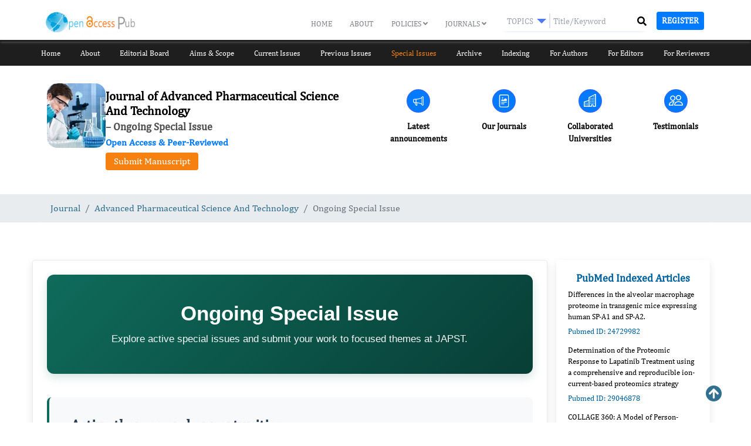

--- FILE ---
content_type: text/html; charset=UTF-8
request_url: https://oap-journals.com/journal/advanced-pharmaceutical-science-and-technology/ongoing-special-issue
body_size: 21594
content:

<!doctype html>

<html lang="en">

    <head>

        <!-- Google Tag Manager -->
<script type="da454e90e7ec7470e5ae3cd1-text/javascript">(function(w,d,s,l,i){w[l]=w[l]||[];w[l].push({'gtm.start':
new Date().getTime(),event:'gtm.js'});var f=d.getElementsByTagName(s)[0],
j=d.createElement(s),dl=l!='dataLayer'?'&l='+l:'';j.async=true;j.src=
'https://www.googletagmanager.com/gtm.js?id='+i+dl;f.parentNode.insertBefore(j,f);
})(window,document,'script','dataLayer','GTM-WPSVXWV');</script>
<!-- End Google Tag Manager -->

        <meta name="yandex-verification" content="f30c1f022629f7d6" />



        <!-- Required meta tags -->

        
        
        <meta charset="UTF-8">

        <meta name="viewport" content="width=device-width, initial-scale=1.0">

        <!-- <meta name="robots" content="all" /> -->

<!-- <link rel="canonical" href="" /> -->
<link rel="canonical" href="https://openaccesspub.org/journal/advanced-pharmaceutical-science-and-technology/ongoing-special-issue" />
<title>Journal of Advanced Pharmaceutical Science And Technology | JAPST | Open Access Pub</title>

<!-- <meta name="title" content="Journal of Advanced Pharmaceutical Science And Technology | JAPST | Open Access Pub"/> -->
<meta name="description" content="Experience in-depth peer-reviewed research articles on Quality Control, Quality Assurance and Pharmaceuticals with Advanced Pharmaceutical Science ..."/>
<!-- <meta name="keywords" content="Pharmaceutics, Pharmacokinetics, peer reviewed journals"/> -->
<meta name="keywords" />


<meta property="og:title" content="Journal of Advanced Pharmaceutical Science And Technology | JAPST | Open Access Pub" />
<meta property="og:description" content="Experience in-depth peer-reviewed research articles on Quality Control, Quality Assurance and Pharmaceuticals with Advanced Pharmaceutical Science ..." />
<meta property="og:image" content="https://twitter.com/Open_Access_Pub/photo" />
<meta property="og:type" content="website" />
<meta property="og:site_name" content="Open Access Pub" />
<meta property="og:url" content="https://openaccesspub.org/journal/advanced-pharmaceutical-science-and-technology/ongoing-special-issue" />
<meta property="og:locale" content="en" />

<meta property="twitter:title" content="Journal of Advanced Pharmaceutical Science And Technology | JAPST | Open Access Pub" />
<meta property="twitter:description" content="Experience in-depth peer-reviewed research articles on Quality Control, Quality Assurance and Pharmaceuticals with Advanced Pharmaceutical Science ..." />
<meta property="twitter:image" content="https://twitter.com/Open_Access_Pub/photo" />
<meta property="twitter:card" content="summary_large_image" />
<meta property="twitter:url" content="https://openaccesspub.org/journal/advanced-pharmaceutical-science-and-technology/ongoing-special-issue" />

<meta name="robots" content="index,follow">
<meta http-equiv='content-language' content='en-us'>
<meta name="author" content="Open Access Pub">
<script type="application/ld+json">{
    "@context" : "https://schema.org",
    "@type" : "Organization",
    "name" : "Openaccesspub",
    "logo":" https://openaccesspub.org/assects-2020/img/logo.svg",
    "description": "Open Access Pub is publishing Online Scientific journals using old/new open independent journals. All the Open Access peer-reviewed journals provide a platform for the dissemination of the original research articles in various multidisciplinary interests in the form of Volume and Issues.",
    "url": " https://openaccesspub.org",
    "image" : " https://openaccesspub.org/assects-2020/img/1612009472_7e4287bc24f4220febb3.png",
    "address" :{
      "@type" : "PostalAddress",
      "streetAddress" : "616 Corporate Way, Suite 2-6158",
      "addressRegion" : "Valley Cottage, NY 10989",
      "addressCountry" : "United states"
    },
    "sameAs" : [
      "https://twitter.com/Open_Access_Pub",
      "https://www.facebook.com/openaccesspub"
    ]
  }</script>
<script type='application/ld+json'> 
  {
    "@context": "http://www.schema.org",
    "@type": "WebSite",
    "name": "Openaccesspub",
    "alternateName":"OAP"
}</script>

        
        <!--  -->

        <link rel="stylesheet" href="https://oap-journals.com/assects-2020/css/aos.css" />

        <link href="https://oap-journals.com/assects-2020/css/social_fixed.css"  rel = "stylesheet" type="text/css" />



        <!--  -->

        <link rel="shortcut icon" type="image/x-icon" href="https://oap-journals.com/assects-2020/img/favicon.ico"/>

        <!-- Bootstrap Core CSS -->



        <link   rel="stylesheet" href="https://oap-journals.com/assects-2020/css/bootstrap.min.css">     

        <link   rel="stylesheet" href="https://oap-journals.com/assects-2020/css/font-awesome.min.css">     

        <!-- Slick Slider -->

        <link  href="https://oap-journals.com/assects-2020/css/slick.css" rel="stylesheet" type="text/css">

        <!-- portfolio Slider -->

        <!-- Custom CSS -->

      

        

        <!-- Custom Fonts Awesome -->

     <!--   <link rel="stylesheet" href="https://stackpath.bootstrapcdn.com/font-awesome/4.7.0/css/font-awesome.min.css">  --> 

     <link href="https://oap-journals.com/assects-2020/fonts/cambria/stylesheet.css"  rel = "stylesheet" type="text/css" />

        <link href="https://oap-journals.com/assects-2020/css/main_site_2020.css" rel="stylesheet">

        <link href="https://use.fontawesome.com/releases/v5.0.6/css/all.css" rel="stylesheet">

        

      

        

        

      <!--<link href="https://oap-journals.com/ckeditor/sample.css" rel="stylesheet"> -->

              <link href="https://oap-journals.com/assects-2020/css/sample.css" rel="stylesheet"> 

        

        <script src="https://code.jquery.com/jquery-3.4.1.min.js" type="da454e90e7ec7470e5ae3cd1-text/javascript"></script>

        <script src="https://cdnjs.cloudflare.com/ajax/libs/popper.js/1.11.0/umd/popper.min.js" type="da454e90e7ec7470e5ae3cd1-text/javascript"></script>

        

        <script src="https://oap-journals.com/assects-2020/js/bootstrap.min.js" type="da454e90e7ec7470e5ae3cd1-text/javascript"></script> 

        <script src="https://oap-journals.com/assects-2020/js/slick.min.js" type="da454e90e7ec7470e5ae3cd1-text/javascript"></script>

        <script src="https://oap-journals.com/assects-2020/js/aos.js" type="da454e90e7ec7470e5ae3cd1-text/javascript"></script>

        

        <!-- Fancybox: disable legacy v2 includes to avoid conflicts with v3 -->
        <!--
        <script type="text/javascript" src="https://oap-journals.com/assects-2020/fancy/jquery.mousewheel-3.0.6.pack.js"></script>
        <script type="text/javascript" src="https://oap-journals.com/assects-2020/fancy/jquery.fancybox.pack.js?v=2.1.7"></script>
        <link rel="stylesheet" type="text/css" href="https://oap-journals.com/assects-2020/fancy/jquery.fancybox.css?v=2.1.7" media="screen" />
        <link rel="stylesheet" type="text/css" href="https://oap-journals.com/assects-2020/fancy/jquery.fancybox-buttons.css?v=2.1.7" />
        <script type="text/javascript" src="https://oap-journals.com/assects-2020/fancy/jquery.fancybox-buttons.js?v=2.1.7"></script>
        <link rel="stylesheet" type="text/css" href="https://oap-journals.com/assects-2020/fancy/jquery.fancybox-thumbs.css?v=2.1.7" />
        <script type="text/javascript" src="https://oap-journals.com/assects-2020/fancy/jquery.fancybox-thumbs.js?v=2.1.7"></script>
        <script type="text/javascript" src="https://oap-journals.com/assects-2020/fancy/jquery.fancybox-media.js?v=1.0.0"></script>
        -->

        <link href="https://fonts.googleapis.com/css2?family=Roboto:wght@400;500;700&display=swap" rel="stylesheet">

        <meta name="google-site-verification" content="6gRHKuJYLhtLcnPjC6l_XLPOmmnDF9W5o9Hktttp-sc" />

        <meta name="yandex-verification" content="709c4ab90f80773b" />




        <!-- jQuery already loaded above, removed duplicate -->
  <link rel="stylesheet" href="https://cdn.jsdelivr.net/npm/@fancyapps/fancybox@3.5.7/dist/jquery.fancybox.min.css">
  <script src="https://cdn.jsdelivr.net/npm/@fancyapps/fancybox@3.5.7/dist/jquery.fancybox.min.js" type="da454e90e7ec7470e5ae3cd1-text/javascript"></script>

        <!--Start of Tawk.to Script-->

        <script type="da454e90e7ec7470e5ae3cd1-text/javascript">

        var Tawk_API=Tawk_API||{}, Tawk_LoadStart=new Date();

        (function(){

        var s1=document.createElement("script"),s0=document.getElementsByTagName("script")[0];

        s1.async=true;

        s1.src='https://embed.tawk.to/5be39fab0e6b3311cb785b5f/default';

        s1.charset='UTF-8';

        s1.setAttribute('crossorigin','*');

        s0.parentNode.insertBefore(s1,s0);

        })();

        </script>

        <!--End of Tawk.to Script-->
        <style>
           /* @import url('https://fonts.googleapis.com/css?family=Montserrat&display=swap');*/

*{
  margin: 0;
  padding: 0;
  box-sizing: border-box;
  outline: none;
  list-style: none;
  /*font-family: 'Montserrat', sans-serif;*/
}

/*body{
  background: #e4eefa;
}*/
/*
.wrapper{
  position: absolute;
  top: 50%;
  left: 50%;
  transform: translate(-50%,-50%);
}*/

.wrapper .search_box{
  width: 260px;
  background: #fff;
  border-radius: 5px;
  height: 35px;
  display: flex;
  padding: 5px;
  box-shadow: 0 8px 6px -10px #b3c6ff;
}

.wrapper .search_box .dropdown{
  width: 150px;
  border-right: 2px solid #dde2f1;
  color: #9fa3b1;
  position: relative;
  cursor: pointer;
}

.wrapper .search_box .dropdown .default_option{
  text-transform: uppercase;
/*  padding: 3px 20px;*/
padding-top: 3px;
padding-left: 10px;
padding-right: 27px;
  font-size: 14px;
}

.wrapper .search_box .dropdown ul{
  position: absolute;
  top: 35px;
  left: -10px;
  background: #fff;
  width: 150px;
  border-radius: 5px;
  padding: 20px;
  display: none;
  box-shadow: 8px 8px 6px -10px #b3c6ff;
}

.wrapper .search_box .dropdown ul.active{
  display: block;
}

.wrapper .search_box .dropdown ul li{
  padding-bottom: 20px;
}

.wrapper .search_box .dropdown ul li:last-child{
  padding-bottom: 0;
}

.wrapper .search_box .dropdown ul li:hover{
  color: #6f768d;
}

.wrapper .search_box .dropdown:before{
  content: "";
  position: absolute;
  top: 9px;
  right: 5px;
  border: 8px solid;
  border-color: #5078ef transparent transparent transparent;
}

.wrapper .search_box .search_field{
  width: 350px;
  height: 100%;
  position: relative;
}

.wrapper .search_box .search_field .input{
  width: 100%;
  height: 100%;
  border: 0px;
  font-size: 14px;
  padding-left: 5px;
  padding-right: 38px;
  color: #6f768d;
}

.wrapper .search_box .search_field .fa{
  position: absolute;
  top: 3px;
  right: 10px;
  font-size:17px;
  color: #5078ef;
  cursor: pointer;
}

::-webkit-input-placeholder { /* Chrome/Opera/Safari */
  color: #9fa3b1;
}
::-moz-placeholder { /* Firefox 19+ */
 color: #9fa3b1;
}
:-ms-input-placeholder { /* IE 10+ */
  color: #9fa3b1;
}

        </style>

        <script type="da454e90e7ec7470e5ae3cd1-text/javascript">
            function ca(){

                document.getElementById("A").scrollIntoView(true);

            }

            function bsear(){


                document.addEventListener("click", (evt) => {

                    const flyoutElement = document.getElementById("search_keyword_jheader1");

                    let targetElement = evt.target; // clicked element



                    do {

                        if (targetElement == flyoutElement) {

                            // This is a click inside. Do nothing, just return.

                            document.getElementById("search_keyword_jheader1").style.width="180px";

                            //document.getElementById("sear").style.marginTop="0px";

                            $( "#soc" ).removeClass( "col-xs-1" );

                            $( "#sear" ).removeClass( "col-xs-11" );

                            $( "#soc" ).addClass( "col-xs-4" );

                            $( "#sear" ).addClass( "col-xs-8" );

                            return;

                        }

                        // Go up the DOM

                        targetElement = targetElement.parentNode;

                    } while (targetElement);



                    // This is a click outside.

                    document.getElementById("search_keyword_jheader1").style.width="100px";

                    //document.getElementById("sear").style.marginTop="-20px";

                    $( "#soc" ).removeClass( "col-xs-4" );

                    $( "#sear" ).removeClass( "col-xs-8" );

                    $( "#soc" ).addClass( "col-xs-1" );

                    $( "#sear" ).addClass( "col-xs-111" );

                });

            }

            function ca(){

                document.getElementById("A").scrollIntoView(true);

            }



        </script>

    </head>

    <body  class="journal-body"> 

        <!-- Google Tag Manager (noscript) -->
<noscript><iframe src="https://www.googletagmanager.com/ns.html?id=GTM-WPSVXWV"
height="0" width="0" style="display:none;visibility:hidden"></iframe></noscript>
<!-- End Google Tag Manager (noscript) -->

        <!-- Header Styles Starts -->

        <!-- Header Styles Starts -->

        <header class="inner-header scrolled">



         <div class="container">

            <nav  class="navbar navbar-expand-lg pl-0 pr-0 nav-responsive">

               <a class="navbar-brand" href="https://oap-journals.com"><img src="https://oap-journals.com/assects-2020/img/logo.svg" alt="Open Access Pub"></a>
        
        


               <div class="collapse navbar-collapse mt-md-2" id="navbarCollapse">

                   <ul class="navbar-nav">



                     <li  >



                        <a class="main-menu text-uppercase"  href="https://oap-journals.com">Home</a>



                     </li>



                     <li  >



                        <a  class="main-menu text-uppercase" href="https://oap-journals.com/about-oap">About</a>



                     </li>



                     <li



                     


                      class="dropdown  " id='1'>



                      <a class="main-menu text-uppercase" href="#" class="dropdown-toggle" data-toggle="dropdown" style="padding-bottom: 20px;"> Policies  <span class="pull-down-container"><i id="a_1" class="fa fa-angle-down pull-down" ></i></span></a> 



                      <ul class="dropdown-menu">



                      <li class="py-2"><a style=" color: #82858c!important;" href="https://oap-journals.com/publication-ethics" id="ethics">Ethics</a></li>



                      <li class="py-2"><a style=" color: #82858c!important;" href="https://oap-journals.com/peer-review" id="peer_review">Peer Review</a></li>



                      <li class="py-2"><a style=" color: #82858c!important;" href="https://oap-journals.com/open-access" id="open_access">Open Access</a></li>



                      <li class="py-2" style="border-top: 1px solid #E8E8E8; color: #82858c!important;"><a style=" color: #82858c!important;" href="https://oap-journals.com/advertising" id="advertising">Advertising</a></li>



                      </ul>

</li>



                     

                     <li class="dropdown " id='2'>

                        <a  class="main-menu text-uppercase" href="https://oap-journals.com/openaccess-journals-a-to-z/all"  class="dropdown-toggle" data-toggle="dropdown" style="padding-bottom: 20px;">Journals <span class="pull-down-container"><i id="a_2" class="fa fa-angle-down pull-down"></i></span> </a>



                      

                          <ul class="dropdown-menu">



                          <li class="py-2"><a style=" color: #82858c!important;" href="https://oap-journals.com/openaccess-journals-a-to-z/all" id="journals_a_z">A-Z</a></li>



                          <li class="py-2"><a style=" color: #82858c!important;" href="https://oap-journals.com/openaccess-journals-subject" id="journals_by_subject">Subject wise</a></li>



                          </ul>



                          </li>



                     <!--<li>



                        <a  href="javascript:void(0)">Submit Manuscript</a>



                     </li>-->



                      </ul>



                  <a class="close-btn-nav d-none" href="javascript:void(0)"><i class="fa fa-times" aria-hidden="true"></i></a>



                  <!--<div class="inner-social-links">



                     <i class="fa fa-facebook-f"></i>



                     <i class="fa fa-twitter-square"></i>



                     <i class="fa fa-instagram"></i>



                     <i class="fa fa-linkedin"></i>



                     <i class="fa  fa-skype"></i>



                  </div>-->



               </div>

               <div class="heder-serach">
               <button class="reg" style="margin-left: 10px; font-weight: 700;" onclick="if (!window.__cfRLUnblockHandlers) return false; location.href='https://oap.manuscriptzone.net/auth/register';" data-cf-modified-da454e90e7ec7470e5ae3cd1-="">   <i class="fa fa-user " style ="color:white;"> </i></button>
                <i class="fa fa-search click_search mb_serach" style ="color:white;"></i>
               
               <button class="navbar-toggler" type="button" data-toggle="collapse" data-target="#navbarCollapse" aria-controls="navbarCollapse" aria-expanded="false" aria-label="Toggle navigation">

               <i class="fa fa-bars"></i>

               </button>
                    <div  class="Secondary-nav justify-content-end">            



                   <!--



                  <form class="" role="search" action="https://oap-journals.com/article/journal_search" method = "post">



                                     <input type="text" title="" class="form-control" id="search_keyword_jheader" name="search_keyword" placeholder="Type here for search .." required>



                   <button id="search_btn_jheader" type="submit" value = "Search"  class="icon-search ">



                   <i class="fa fa-search"></i></button>



                                </form>



                   -->          
                <div class="search-container">



      <!-- 



  <form class="form-inline mr-auto" role="search" action="https://oap-journals.com/article/journal_search" method="post">



<input type="text" title="" class="" id="search_keyword_jheader" name="search_keyword" placeholder="Search" required="">



<button style="background-color: #4391ed;" type="submit"><i style="color: #fff;" class="fa fa-search"></i></button>



</form>



         -->



                <!-- <form class="" id="search-form" role="search" action="https://oap-journals.com/article/journal-search" method="post">



                    <div class="input-group">



                        <input type="text" title="" data-toggle="popover" class="form-control" id="search_keyword_jheader" placeholder="Search" name="search_keyword" size="20px;" required="" style="background: transparent;border-radius: 18px;color: #fff;">



                        <div class="input-group-append custom-append" style="    display: block;position: absolute;top: 0px;">



                            <button class="btn btn-success" type="submit" id="search_btn" style="background-color: transparent!important; border: none; " value="Search">



                                <span class="fa fa-search" style="margin: 0px 0px 0px !important;z-index: 99;cursor: pointer;"></span>



                            </button>



                        </div>



                    </div>



                </form> -->
<!--  <script src="https://kit.fontawesome.com/b99e675b6e.js"></script> -->
    <form role="form" method="get" action="https://oap-journals.com/open-access-journals-search">
    <div class="wrapper searchdrop">
        <div class="search_box">
            <div class="dropdown">
                <div class="default_option">Topics</div>  
                <ul>
                  <li>Topics</li>
                  <li>Article</li>
                  <li>Journal</li>                  
                </ul>
            </div>
            <div class="search_field">
              <input type="hidden" name="type" class="selectedoption" value="Topics">
              <input type="text" name ="search" class="input search_keyword" placeholder="Title/Keyword">
              

            </div>
            
          
        </div>
        <div class="serch-div"><button type="submit" style="display: contents;"><i type="submit" class="fa fa-search click_search"></i></button></div>
    </div>
   


</form>

       </div>  
  </div>
                </div>  
               <button class="btn  btn-sm text-uppercase btn-custom register-res" style="margin-left: 10px; font-weight: 700;" onclick="if (!window.__cfRLUnblockHandlers) return false; location.href='https://oap.manuscriptzone.net/auth/register';" data-cf-modified-da454e90e7ec7470e5ae3cd1-="">Register</button>
                <div id="google_translate_element"></div>

<script type="da454e90e7ec7470e5ae3cd1-text/javascript">
function googleTranslateElementInit() {
  new google.translate.TranslateElement({pageLanguage: 'en'}, 'google_translate_element');
}
</script>

<script type="da454e90e7ec7470e5ae3cd1-text/javascript" src="//translate.google.com/translate_a/element.js?cb=googleTranslateElementInit"></script>
            </nav>



         </div>

        <!-- <form class="top-inner-search">

            <div class="position-relative"> <i class="fa fa-search" aria-hidden="true"></i>

              <input class="form-control" type="text"  aria-label="Search">

              <button class="btn btn-primary">Search</button>

            </div>

          </form>-->

        </header>

        <!-- // Header Styles -->

        
        <div class="journal-menu down">
          <div class="journal-Ttile">
            <h2 style="font-size: 20px;font-weight: bold;margin: 0;">
Journal of Advanced Pharmaceutical Science And Technology
            </h2>

               </div>
        <button style="color:#fff;  " class="btn  filterbtn"><span>+</span> Journal Menu </button>

<div class="inner-menu">

<button class="filterclosebtn btn"><i class="fa fa-close" aria-hidden="true"></i></button>

<div class="clearfix"></div>

    <div class="container">

        <ul class="d-lg-flex justify-content-center justify-content-between">

            <li class="noactive">

                <a href="https://oap-journals.com/journal/advanced-pharmaceutical-science-and-technology">Home</a>

            </li>

            <li class="noactive">

                <a href="https://oap-journals.com/journal/advanced-pharmaceutical-science-and-technology/about">About</a>

            </li>

            <li class="noactive">

                <a href="https://oap-journals.com/journal/advanced-pharmaceutical-science-and-technology/editorial-board">Editorial Board</a>

            </li>

            <li class="noactive">

                <a href="https://oap-journals.com/journal/advanced-pharmaceutical-science-and-technology/aim-and-scope">Aims & Scope</a>

            </li>

                        <li class="noactive">
                <a href="https://oap-journals.com/journal/advanced-pharmaceutical-science-and-technology/current-issue">Current Issues</a>
            </li>
            
                        <li class="noactive">
                <a href="https://oap-journals.com/journal/advanced-pharmaceutical-science-and-technology/previous-issue">Previous Issues</a>
            </li>
            
            
            <li class="active havesubmenu"><a href="#">Special Issues</a>

                   <ul>

                      <li><a href="https://oap-journals.com/journal/advanced-pharmaceutical-science-and-technology/proposed-special-issue">Proposing a special issue</a></li>

                      <li><a href="https://oap-journals.com/journal/advanced-pharmaceutical-science-and-technology/submit-special-issue">Submit to Special Issue</a></li>

                                            <li><a href="https://oap-journals.com/journal/advanced-pharmaceutical-science-and-technology/ongoing-special-issue">Ongoing special issue</a></li>
                      
                      
                 </ul>

            </li>

                        <li class="noactive">
                <a href="https://oap-journals.com/journal/advanced-pharmaceutical-science-and-technology/archives ">Archive</a>
            </li>
            
            <li class="noactive">

                <a href="https://oap-journals.com/journal/advanced-pharmaceutical-science-and-technology/indexing">Indexing</a>

            </li>

            
            <li class="noactive havesubmenu"><a href="#">For Authors</a>

                   <ul>

                      <li><a href="https://oap-journals.com/journal/advanced-pharmaceutical-science-and-technology/submit-paper">Submit Paper</a></li>

                      <li><a href="https://oap-journals.com/journal/advanced-pharmaceutical-science-and-technology/instructions-for-author">Instructions for Author</a></li>

                      <li><a href="https://oap-journals.com/journal/advanced-pharmaceutical-science-and-technology/data-archiving-permissions">Data Archiving Permissions</a></li>

                      <li><a href="https://oap-journals.com/journal/advanced-pharmaceutical-science-and-technology/copyright-license">Copyright and License</a></li>

                      <li><a href="https://oap-journals.com/journal/advanced-pharmaceutical-science-and-technology/article-processing-charges">Article Processing Charges</a></li>

                      <li><a href="https://oap-journals.com/journal/advanced-pharmaceutical-science-and-technology/membership">Membership</a></li>

                      <li><a href="https://oap-journals.com/journal/advanced-pharmaceutical-science-and-technology/language-editing-service">Language Editing Service</a></li>

                      <li><a href="https://oap-journals.com/journal/advanced-pharmaceutical-science-and-technology/editorial-policies">Editorial Policies</a></li>

                      <li><a href="https://oap-journals.com/journal/advanced-pharmaceutical-science-and-technology/call-for-papers">Call For Papers</a></li>



                 </ul>

            </li>

            
            <li class="noactive havesubmenu"><a href="#">For Editors</a>

                <ul>

                      <li><a href="https://oap-journals.com/journal/advanced-pharmaceutical-science-and-technology/editors-guidelines">Editors Guidelines</a></li>

                      <li><a href="https://oap-journals.com/journal/advanced-pharmaceutical-science-and-technology/editor-benefits">Editor Benefits</a></li>

                      <li><a href="https://oap-journals.com/journal/advanced-pharmaceutical-science-and-technology/editor-register">Register</a></li>

                      <li><a href="https://oap-journals.com/journal/advanced-pharmaceutical-science-and-technology/editor-resources">Resources</a></li>

                 </ul>

            </li>

            
            <li class="noactive havesubmenu"><a href="#">For Reviewers</a>

                <ul>

                      <li><a href="https://oap-journals.com/journal/advanced-pharmaceutical-science-and-technology/reviewer-guidelines">Reviewer guidelines</a></li>

                      <li><a href="https://oap-journals.com/journal/advanced-pharmaceutical-science-and-technology/reviewer-register">Register</a></li>

                      <li><a href="https://oap-journals.com/journal/advanced-pharmaceutical-science-and-technology/reviewer-benefits">Reviewer Benefits</a></li>

                      <li><a href="https://oap-journals.com/journal/advanced-pharmaceutical-science-and-technology/reviewer-resources">Resources</a></li>

                 </ul>

            </li> 
            <li class="script-btn">
            <a style="


max-width: 200px;

margin: 0 auto;

" class="btn btn-primary btn-lg" href="/manuscript-submission-form" role="button" bis_skin_checked="1">Submit Manuscript</a>
            </li>

        </ul>

    </div>

</div>



               </div>
       


   <style type="text/css">
.mb_serach {
    display: none !important;
}
    @media   (min-width:993px) and (max-width:8000px) {
      .script-btn a.btn.btn-primary.btn-lg{
        display: none;
      }
      .heder-serach  .reg {
        display: none;
      }
      .searchdrop .serch-div {
    position: absolute;
    top: 7px;
    right: 7px;
}
.wrapper.searchdrop {
    position: relative;
}
      header.inner-header.scrolled.up {
    transform: translateY(0) !important;
}
.journal-Ttile {
    display: none;
}
}
    @media   (min-width:200px) and (max-width:600px) {
         .inner-menu.Jmmenu {
    display: block;
}
      .script-btn a.btn.btn-primary.btn-lg {
    width: 100% !important;
    max-width: 100% !important;
    background: #f68110 !important;
    color: white !important;
    border: 0;
    margin-top: 7px !important;
}
      .inner-jumbotron {
    padding: 101px 0 !important;
}
      .searchdrop {
    display: flex;
    justify-content: space-between;
    gap: 10px;
    align-items: center;
    background: white;
    padding: 8px 15px;
    border-radius: 7px;
}
      .mb_serach {
    display: block !important;
}
header .navbar .Secondary-nav button {
    padding: 0;
    background: #f68110;
    border: unset;
    border-radius: 5px;
}
      .container, .container-fluid, .container-lg, .container-md, .container-sm, .container-xl {

    padding-right: 20px !important;
    padding-left: 13px;

}
      .journal-Ttile h2 {
    font-size: 20px;
    font-weight: bold;
    margin: 0;
}
.journal-Ttile {
    background: black;
    margin-bottom: 2px;
    color: white;
    padding: 16px 12px;
}
.inner-menu li ul {
    background: #e3e3e3 !important;
}
      .filterbtn span {
    font-size: 20px;
    margin-right: 6px;
}
body .journal-menu {
    position: fixed !important;
    top: 68px !important;
    width: 100% !important;
    z-index: 99;
    transition: all 0.5s ease 0s;
    background: white;
    border-top: 3px solid white;
}
.down + .journal-menu.up {
    top: 67px !important;
}
.journal-menu.down {
    position: fixed;
    top: 68px !important;
    width: 100%;
    z-index: 99;
    transition: all 0.5s ease 0s;
    background: white;
    border-top: 3px solid white;
}
.journal-menu.up {
    top: 0 !important;
    position: fixed;
    width: 100%;
    z-index: 99;
    transition: all 0.5s ease 0s;
    background: white;
    border-top: 3px solid white;
}
      .filterbtn {
       margin: 0 !important;
    width: calc(100% );
    text-align: left !important;
}
.heder-serach  .reg {
    background: transparent;
    border: 0;
}
.heder-serach .click_search, .heder-serach  .fa.fa-user {
    display: block;
    background: #f68110;
    padding: 10px 16px;
    border-radius: 4px;
    font-size: 15px;
    min-height: 36px;
    position: relative;
    top: 1px;
    color: #fff !important;
    margin: 0 !important;
}
      button.filterclosebtn.btn {
    display: none;
}
.inner-menu {
    position: relative !important;
    top: 0px !important;
    left: 0  !important;
    background: white;
    display: none;
    transition: unset !important;
    box-shadow: 0 0 56px gray;
}
.inner-menu ul li a {
    color: #000 !important;
  }
  .inner-menu ul li {
    margin-bottom: 0 !important;
}
      div#navbarCollapse {
    position: absolute;
    width: calc(100% + 31px);
    left: -15px;
    top: 67px;
    background: #050800;
}

      header {
        transition: all 0.5s ease 0s;
}
.heder-serach {
    margin-left: 0 !important;
    display: flex;
    align-items: center;
    gap: 10px;
}
.register-res {
  display: none;

}
.heder-serach .Secondary-nav {
    display: none !important;
    top: 58px !important;
    width: 100%;
}
.heder-serach .Secondary-nav.secondari-hide-show {
    display: block !important;
}
.heder-serach i.fa.fa-search.click_search {
    display: block;
}
}
@media   (min-width:601px) and (max-width:992px) {
     .inner-menu.Jmmenu {
    display: block;
}
  .script-btn a.btn.btn-primary.btn-lg {
    width: 100% !important;
    max-width: 100% !important;
    background: #f68110 !important;
    color: white !important;
    border: 0;
    margin-top: 7px !important;
}
  .searchdrop {
    display: flex;
    justify-content: space-between;
    gap: 10px;
    align-items: center;
    background: white;
    padding: 8px 15px;
    border-radius: 7px;
}
      .mb_serach {
    display: block !important;
}
header .navbar .Secondary-nav button {
    padding: 0;
    background: #f68110;
    border: unset;
    border-radius: 5px;
}
      .container, .container-fluid, .container-lg, .container-md, .container-sm, .container-xl {

    padding-right: 20px !important;
    padding-left: 13px;

}
      .journal-Ttile h2 {
    font-size: 20px;
    font-weight: bold;
    margin: 0;
}
.journal-Ttile {
    background: black;
    margin-bottom: 2px;
    color: white;
    padding: 16px 12px;
}
.inner-menu li ul {
    background: #e3e3e3 !important;
}
      .filterbtn span {
    font-size: 20px;
    margin-right: 6px;
}
body .journal-menu {
    position: fixed !important;
    top: 71px !important;
    width: 100% !important;
    z-index: 99;
    transition: all 0.5s ease 0s;
    background: white;
    border-top: 3px solid white;
}
.down + .journal-menu.up {
    top: 71px !important;
}
.journal-menu.down {
    position: fixed;
    top: 71px !important;
    width: 100%;
    z-index: 99;
    transition: all 0.5s ease 0s;
    background: white;
    border-top: 3px solid white;
}
.journal-menu.up {
    top: 0 !important;
    position: fixed;
    width: 100%;
    z-index: 99;
    transition: all 0.5s ease 0s;
    background: white;
    border-top: 3px solid white;
}
      .filterbtn {
       margin: 0 !important;
    width: calc(100% );
    text-align: left !important;
}
.heder-serach  .reg {
    background: transparent;
    border: 0;
}

.heder-serach .click_search,.heder-serach  .fa.fa-user  {
    display: block;
    background: #f68110;
    padding: 10px 16px;
    border-radius: 4px;
    font-size: 15px;
    min-height: 36px;
    position: relative;
    top: 1px;
    color:#fff !important;
}
      button.filterclosebtn.btn {
    display: none;
}
.inner-menu {
    position: relative !important;
    top: 0px !important;
    left: 0  !important;
    background: white;
    display: none;
    transition: unset !important;
    box-shadow: 0 0 56px gray;
}
.inner-menu ul li a {
    color: #000 !important;
  }
  .inner-menu ul li {
    margin-bottom: 0 !important;
}
      div#navbarCollapse {
    position: absolute;
    width: calc(100% + 31px);
    left: -15px;
    top: 67px;
    background: #050800;
}

      header {
        transition: all 0.5s ease 0s;
}
.heder-serach {
    margin-left: 0 !important;
    display: flex;
    align-items: center;
    gap: 10px;
}
.register-res {
  display: none;

}
.heder-serach .Secondary-nav {
    display: none !important;
    top: 69px !important;
    width: 100%;
    position: absolute;
    left: 0;
}
.heder-serach .Secondary-nav.secondari-hide-show {
    display: block !important;
}
.heder-serach i.fa.fa-search.click_search {
    display: block;
}
}
header.inner-header.scrolled.up {
    transform: translateY(-100%);
}



          header .navbar .navbar-nav li a.main-menu {

       color: #fff;

      }

     header .navbar .navbar-nav li.active a.main-menu{

        color: rgba(246, 131, 21, 1)!important;

      }

      .inner-banner {

   background: url('https://openaccesspub.org/assects-2020/img/new_banner2.png');background-size: cover !important;

}

ul.dropdown-menu li:hover {

    background-color: #EDF6FF;

    border-left:2px solid #1872D3

}





.navbar-nav .dropdown-menu {

    top: 22px !important;

    left: -30px !important;

    margin-top: 20px;

    }



    .btn-custom:hover{

      background-color: #2a80db;

      color: #fff;

    }

    .btn-custom{

          color: #fff;

    background-color: #007bff;

    border-color: #007bff;

}

    

    @media screen and (max-width: 767px) {

  .inner-header{

       background: rgba(5, 8, 0, 1)!important;



    }

}

 @media screen and (min-width: 767px) {

  .inner-header{

       background: url('https://openaccesspub.org/assects-2020/img/new_banner2.png');

       background-size: cover;

    }

}

    @media screen and (max-width: 350px) {

  .custom-append{

      left: 70%;



    }

}

 @media screen and (min-width: 350px) {

  .custom-append{

       left: 80%;

    }

}

        </style>

<!-- jQuery already loaded in head, removed duplicate --> 

        <script type="da454e90e7ec7470e5ae3cd1-text/javascript">

// BWii
$(document).ready(function() {
    var check_havesubmenu=0;
    $(".havesubmenu").on('click', function (event){
        check_havesubmenu=1;
    });
  $(document).on('click', function (event) {
    if(check_havesubmenu==0){
    $("#navbarCollapse").removeClass('show');
    $(".inner-menu").removeClass('Jmmenu');
          $('button.btn.filterbtn span').html("+");
}
});
$('.filterbtn').on('click', function (event) {
  event.stopPropagation();
});}

);


$(".filterbtn").click(function(){
    var check= $(".inner-menu").hasClass("Jmmenu");
  console.log(check);
  if(!check){
    $('button.btn.filterbtn span').html("-");
    $(".inner-menu").addClass("Jmmenu");
  }
  else{
    $('button.btn.filterbtn span').html("+");
   
    $(".inner-menu").removeClass("Jmmenu");
  }
    // $(".inner-menu").removeClass("jmenu");
  });
  var lastScrollTop = 0;
$(window).scroll(function(event){
   var st = $(this).scrollTop();
   if (st > lastScrollTop){
       $('.inner-header').removeClass('down');
         $('.inner-header').addClass('up');
       $('.journal-menu').removeClass('down');
         $('.journal-menu').addClass('up');
   } else {
       $('.inner-header').removeClass('up');
         $('.inner-header').addClass('down');
       $('.journal-menu').removeClass('up');
         $('.journal-menu').addClass('down');
   }
   lastScrollTop = st;
});

// BWII

             var count=3;
            $(".dropdown").click(function(){
                if(count%2==1){
                $(".dropdown ul").addClass("active");
                count++;}
                else{
                    $(".dropdown ul").removeClass("active");
                count++;
                }
            });
            
            $(".default_option").click(function(){
                $(".dropdown ul").addClass("active");
            });

            $(".dropdown ul li").click(function(){
              var text = $(this).text();
              $(".default_option").text(text);
              $(".dropdown ul").removeClass("active");
               $(".selectedoption").val(text);
            });
            


          $("li").click(function(){

            var id = $(this).attr('id');

            if(id == null || id == ''){



            }else{

              var check = $("#a_"+id).attr('class');



              if(check == 'fa fa-angle-down pull-down'){

                $("#a_"+id).attr('class','fa fa-angle-up pull-down');

              }else{

                $("#a_"+id).attr('class','fa fa-angle-down pull-down');

              }

            }

          });

        </script>

<style>
p.note-text {
    text-align: left;
    background: #007bff17;
    color: #0c0c0c;
    padding: 7px 10px;
    font-size: 13px;
    border-radius: 5px;
    font-weight: bold;
}
h1.journal-text {
    color: #007bff!important;
    font-size: 27px;
    font-weight: bold;
    margin-bottom: 9px;
    position: relative;
    text-align: left;
}
h1.journal-page-title {
    font-size: 28px;
    font-weight: 700;
    margin: 0;
    color: #000;
}
.journal-page-title-main {
    display: block;
}
.journal-page-subtitle {
    display: block;
    font-size: 18px;
    font-weight: 600;
    color: #4f4f4f;
    margin-top: 4px;
}
.inner-jumbotron-right h5{

    text-align: center;

    font-weight: 700;

    color: cornflowerblue;

    Font-size: 24px;

}
.inner-menu li.script-btn {
    display: none;
}
.inner-jumbotron-right{

    color: #353535 !important;

}
.metrics-heading h2 {
    text-align: center;
    padding-top: 8px;
    font-size: 20px;
    font-weight: bold;
}
.metrics_data_list {
    display: flex;
    align-items: center;
    justify-content: space-between;
    margin-bottom: 5px;
}
button.btn.btn-metric {
    background: #F68110;
    color: white;
    margin: 20px auto 16px;
    display: block;
    width: 100%;
    padding: 5px 0px;
    font-size: 20px;
}
.metrics_data {
    padding: 0 12px;
}
.metric_data_left h2 {
    font-size: 14px;
    font-weight: bold;
    margin: 0;
}
.jounal-jumbo {
    padding: 80px 0;
    background-position: center !important;
    margin-bottom: 21px;
}
.metric_data_right p {
    font-weight: bold;
    margin: 0;
    color: #007bff;
}
.inner-jumbotron-left {
    background: white;
    padding: 10px 18px;
}
.journal_boxes a.btn.btn-primary.btn-lg {
    background: #f68110 !important;
    border: 0;
}
p.journal-content {
    color: black;
    text-align: left;
    font-size: 14px;
    margin-bottom: 17px;
    margin-top: 15px;
}
.d-lg-flex.journal_boxes {
    justify-content: space-between;
}
.journal_boxes .inner-jumbotron-left {
    background: white;
    padding: 10px 18px;
    border-left: 5px solid #007bff;
    border-radius: 9px;
}
.journal_boxes .inner-jumbotron-right {
    width: 30%;
    background: white;
}
.inner-dv {
    display: flex;
    background: #ffffffd4;
    backdrop-filter: blur(2px);
    color: black;
    padding: 9px 10px;
}
.image img {
    width: 110px;
    height: 110px;
    object-fit: cover;
    border-radius: 18px;
}
.inner-dv h3 {
    font-weight: bold;
    font-size: 21px;
    margin-top: 9px;
    margin-bottom: 5px;
}
.inner-dv h1 {
    font-weight: bold;
    font-size: 21px;
    margin-top: 9px;
    margin-bottom: 5px;
}
.journal-iner-cont p {
    color: #007bff;
    font-weight: bold;
}
a.btn.btn-menuscript {
    background: #F68110 !important;
    color: white !IMPORTANT;
    padding: 2px 13px;
    margin-top: 5px;
}
.feacture {
    background: #ffffffd1;
    text-align: center;
    padding: 19px 4px 14px;
    height: 100%;
    color: black;
    backdrop-filter: blur(2px);
}
.feacture p {
    font-weight: bold;
    font-size: 14px;
    margin-top: 13px;
    color: black;
}
.feacture.bottom {
    border-radius:  0 15px;
}
.feacture.top {
    border-radius: 15px 0;
}
.feacture:hover circle {
    fill: white;
}
.feacture:hover path {
    fill: #007BFF;
}
.inner-banner.inner-bg {
    padding: 30px 0  0 !important;
    background-position: center;
}

@media (max-width:768px){
    .inner-banner {
    margin-top: 120px;
}
.inner-banner.inner-bg {
    padding: 30px 0 0 !important;
    background-position: center;
}
.inner-dv {
    flex-direction: column;
    justify-content: center;
    align-items: center;
}
 }

</style>


                                                







<div class="inner-banner inner-bg">


         <div class="container">

 <div class="row">
        <div class="col-lg-6 col-md-12 col-12 col-sm-12 mb-2">
            <div class="inner-dv">
            <div class="image">
                                    <img style="margin-right: 15px;" src="https://oap-journals.com/uploads/images/journals/6/1613520785_aefdda5999e9c24bab38.jpg" alt="Journal of Advanced Pharmaceutical Science And Technology" />
                                                    <!-- <img style="margin-right: 15px;" src="https://scontent.famd15-1.fna.fbcdn.net/v/t39.30808-6/304882251_506144514845147_7126152663335858185_n.jpg?_nc_cat=108&ccb=1-7&_nc_sid=09cbfe&_nc_ohc=X5Pck47JeW8AX-SULhL&_nc_ht=scontent.famd15-1.fna&oh=00_AfDuDX40sDMW1vDtIJP6DTkzELRy7RAuiYzrXMcxXnphLQ&oe=63DB6674" /> -->
                                            </div>
            <div class="journal-iner-cont">
                        <h1 class="journal-page-title">
                <span class="journal-page-title-main">Journal of Advanced Pharmaceutical Science And Technology</span>
                                    <span class="journal-page-subtitle">&ndash; Ongoing Special Issue</span>
                            </h1>
                <p>Open Access & Peer-Reviewed</p>
                <a class="btn btn-menuscript" target="_blank" href="https://oap-journals.com/manuscript-submission-form">Submit Manuscript</a>
            </div>
      
            </div>
           
        </div>
        <div class="col-lg-6 col-md-12 col-12 col-sm-12 ">
            <div class="row">
                <div class="col-lg-3 col-md-3 col-6 col-sm-6 mb-2">
                    <div class="feacture top">
                        <a href="https://openaccesspub.org/latest-announcements">
                    <svg width="40" height="40" viewBox="0 0 40 40" fill="none" xmlns="http://www.w3.org/2000/svg">
<circle cx="20" cy="20" r="19" fill="#007BFF" stroke="#236CFC" stroke-width="2"/>
<g clip-path="url(#clip0_63_2)">
<path d="M25.625 13.8125C25.625 13.3649 25.8028 12.9357 26.1193 12.6193C26.4357 12.3028 26.8649 12.125 27.3125 12.125C27.7601 12.125 28.1893 12.3028 28.5057 12.6193C28.8222 12.9357 29 13.3649 29 13.8125V26.1875C29 26.6351 28.8222 27.0643 28.5057 27.3807C28.1893 27.6972 27.7601 27.875 27.3125 27.875C26.8649 27.875 26.4357 27.6972 26.1193 27.3807C25.8028 27.0643 25.625 26.6351 25.625 26.1875V25.9468C23.1927 24.5506 20.5737 23.8734 17.849 23.6034L18.3046 26.6544C18.3352 26.8169 18.3296 26.9842 18.2882 27.1443C18.2467 27.3045 18.1705 27.4535 18.0649 27.5808C17.9593 27.7081 17.8269 27.8105 17.6772 27.8808C17.5275 27.9511 17.3641 27.9875 17.1988 27.9875H16.5822C16.3636 27.9875 16.1496 27.9237 15.9666 27.8041C15.7836 27.6844 15.6394 27.5139 15.5518 27.3136L13.4705 23.3874C13.3948 23.3861 13.319 23.385 13.2432 23.384C12.6474 23.3781 12.0779 23.1377 11.658 22.7149C11.2382 22.2921 11.0017 21.7209 11 21.125V18.875C11.002 18.2791 11.238 17.7078 11.6572 17.2842C12.0764 16.8606 12.6451 16.6186 13.241 16.6104C14.1725 16.5977 15.1038 16.5696 16.0344 16.526C19.4578 16.3528 22.9509 15.5709 25.625 14.0521V13.8125ZM26.75 13.8125V26.1875C26.75 26.3367 26.8093 26.4798 26.9148 26.5852C27.0202 26.6907 27.1633 26.75 27.3125 26.75C27.4617 26.75 27.6048 26.6907 27.7102 26.5852C27.8157 26.4798 27.875 26.3367 27.875 26.1875V13.8125C27.875 13.6633 27.8157 13.5202 27.7102 13.4148C27.6048 13.3093 27.4617 13.25 27.3125 13.25C27.1633 13.25 27.0202 13.3093 26.9148 13.4148C26.8093 13.5202 26.75 13.6633 26.75 13.8125ZM25.625 15.3312C22.988 16.6869 19.7649 17.4035 16.625 17.6184V22.3805C16.8275 22.3918 17.0289 22.4053 17.2291 22.421C20.1181 22.6336 22.9587 23.258 25.625 24.6631V15.3312ZM15.5 22.3231V17.6769C14.7532 17.7042 14.0062 17.7237 13.259 17.7354C12.9584 17.7389 12.6711 17.8603 12.4591 18.0734C12.247 18.2865 12.127 18.5744 12.125 18.875V21.125C12.125 21.7437 12.629 22.2522 13.2568 22.2601C14.0048 22.2688 14.7526 22.2898 15.5 22.3231ZM14.7609 23.42L16.571 26.8366L16.5822 26.8636H17.1988L17.1965 26.8479L16.6981 23.5111C16.0528 23.4722 15.407 23.4414 14.7609 23.4189V23.42Z" fill="white"/>
</g>
<defs>
<clipPath id="clip0_63_2">
<rect width="18" height="18" fill="white" transform="translate(11 11)"/>
</clipPath>
</defs>
</svg>
<p>Latest announcements</p>
</a>
                    </div>
                </div>
                <div class="col-lg-3 col-md-3 col-6 col-sm-6 mb-2">
                    <div class="feacture bottom">
                    <a href="https://openaccesspub.org/all-journals">
                    <svg width="40" height="40" viewBox="0 0 40 40" fill="none" xmlns="http://www.w3.org/2000/svg">
<circle cx="20" cy="20" r="19" fill="#007BFF" stroke="#236CFC" stroke-width="2"/>
<path d="M18.625 14.8438C18.625 14.9792 18.5983 15.1133 18.5465 15.2384C18.4947 15.3635 18.4187 15.4772 18.323 15.573C18.2272 15.6687 18.1135 15.7447 17.9884 15.7965C17.8633 15.8483 17.7292 15.875 17.5938 15.875C17.4583 15.875 17.3242 15.8483 17.1991 15.7965C17.074 15.7447 16.9603 15.6687 16.8645 15.573C16.7688 15.4772 16.6928 15.3635 16.641 15.2384C16.5892 15.1133 16.5625 14.9792 16.5625 14.8438C16.5625 14.5702 16.6711 14.3079 16.8645 14.1145C17.0579 13.9211 17.3202 13.8125 17.5938 13.8125C17.8673 13.8125 18.1296 13.9211 18.323 14.1145C18.5164 14.3079 18.625 14.5702 18.625 14.8438ZM17.4411 16.964L19.2699 18.1823L21.8191 15.6316C21.8702 15.5804 21.936 15.5467 22.0074 15.5351C22.0787 15.5235 22.1519 15.5346 22.2165 15.567L24.8125 16.9062V19.3125C24.8125 19.4948 24.7401 19.6697 24.6111 19.7986C24.4822 19.9276 24.3073 20 24.125 20H15.875C15.6927 20 15.5178 19.9276 15.3889 19.7986C15.2599 19.6697 15.1875 19.4948 15.1875 19.3125V18.625C15.1875 18.625 17.305 16.8732 17.4411 16.964ZM15.875 21.375C15.6927 21.375 15.5178 21.4474 15.3889 21.5764C15.2599 21.7053 15.1875 21.8802 15.1875 22.0625C15.1875 22.2448 15.2599 22.4197 15.3889 22.5486C15.5178 22.6776 15.6927 22.75 15.875 22.75H24.125C24.3073 22.75 24.4822 22.6776 24.6111 22.5486C24.7401 22.4197 24.8125 22.2448 24.8125 22.0625C24.8125 21.8802 24.7401 21.7053 24.6111 21.5764C24.4822 21.4474 24.3073 21.375 24.125 21.375H15.875ZM15.875 24.125C15.6927 24.125 15.5178 24.1974 15.3889 24.3264C15.2599 24.4553 15.1875 24.6302 15.1875 24.8125C15.1875 24.9948 15.2599 25.1697 15.3889 25.2986C15.5178 25.4276 15.6927 25.5 15.875 25.5H20C20.1823 25.5 20.3572 25.4276 20.4861 25.2986C20.6151 25.1697 20.6875 24.9948 20.6875 24.8125C20.6875 24.6302 20.6151 24.4553 20.4861 24.3264C20.3572 24.1974 20.1823 24.125 20 24.125H15.875Z" fill="white"/>
<path d="M11.75 11.75C11.75 11.0207 12.0397 10.3212 12.5555 9.80546C13.0712 9.28973 13.7707 9 14.5 9H25.5C26.2293 9 26.9288 9.28973 27.4445 9.80546C27.9603 10.3212 28.25 11.0207 28.25 11.75V28.25C28.25 28.9793 27.9603 29.6788 27.4445 30.1945C26.9288 30.7103 26.2293 31 25.5 31H14.5C13.7707 31 13.0712 30.7103 12.5555 30.1945C12.0397 29.6788 11.75 28.9793 11.75 28.25V11.75ZM25.5 10.375H14.5C14.1353 10.375 13.7856 10.5199 13.5277 10.7777C13.2699 11.0356 13.125 11.3853 13.125 11.75V28.25C13.125 28.6147 13.2699 28.9644 13.5277 29.2223C13.7856 29.4801 14.1353 29.625 14.5 29.625H25.5C25.8647 29.625 26.2144 29.4801 26.4723 29.2223C26.7301 28.9644 26.875 28.6147 26.875 28.25V11.75C26.875 11.3853 26.7301 11.0356 26.4723 10.7777C26.2144 10.5199 25.8647 10.375 25.5 10.375Z" fill="white"/>
</svg>
<p>Our Journals</p>
</a>
                    </div>
                </div>
                <div class="col-lg-3 col-md-3 col-6 col-sm-6 mb-2">
                    <div class="feacture bottom">
                    <a href="https://openaccesspub.org/collaborated-universities">
                    <svg width="40" height="40" viewBox="0 0 40 40" fill="none" xmlns="http://www.w3.org/2000/svg">
<circle cx="20" cy="20" r="19" fill="#007BFF" stroke="#236CFC" stroke-width="2"/>
<path d="M29.2991 8.10296C29.3987 8.16456 29.4809 8.25056 29.5379 8.35283C29.595 8.4551 29.6249 8.57024 29.625 8.68734V29.3123C29.625 29.4947 29.5526 29.6695 29.4236 29.7985C29.2947 29.9274 29.1198 29.9998 28.9375 29.9998H24.8125C24.6302 29.9998 24.4553 29.9274 24.3264 29.7985C24.1974 29.6695 24.125 29.4947 24.125 29.3123V27.2498H22.75V29.3123C22.75 29.4947 22.6776 29.6695 22.5486 29.7985C22.4197 29.9274 22.2448 29.9998 22.0625 29.9998H9.6875C9.50516 29.9998 9.3303 29.9274 9.20136 29.7985C9.07243 29.6695 9 29.4947 9 29.3123V21.7498C9.00011 21.6056 9.04558 21.4651 9.12997 21.3481C9.21436 21.2311 9.33341 21.1437 9.47025 21.0981L17.25 18.5048V14.1873C17.25 14.0598 17.2855 13.9347 17.3525 13.8262C17.4195 13.7176 17.5154 13.6299 17.6295 13.5727L28.6295 8.07271C28.7344 8.0202 28.851 7.99541 28.9682 8.0007C29.0855 8.006 29.1994 8.0412 29.2991 8.10296ZM17.25 19.9541L10.375 22.2448V28.6248H17.25V19.9541ZM18.625 28.6248H21.375V26.5623C21.375 26.38 21.4474 26.2051 21.5764 26.0762C21.7053 25.9473 21.8802 25.8748 22.0625 25.8748H24.8125C24.9948 25.8748 25.1697 25.9473 25.2986 26.0762C25.4276 26.2051 25.5 26.38 25.5 26.5623V28.6248H28.25V9.79971L18.625 14.6122V28.6248Z" fill="white"/>
<path d="M11.75 23.125H13.125V24.5H11.75V23.125ZM14.5 23.125H15.875V24.5H14.5V23.125ZM11.75 25.875H13.125V27.25H11.75V25.875ZM14.5 25.875H15.875V27.25H14.5V25.875ZM20 20.375H21.375V21.75H20V20.375ZM22.75 20.375H24.125V21.75H22.75V20.375ZM20 23.125H21.375V24.5H20V23.125ZM22.75 23.125H24.125V24.5H22.75V23.125ZM25.5 20.375H26.875V21.75H25.5V20.375ZM25.5 23.125H26.875V24.5H25.5V23.125ZM20 17.625H21.375V19H20V17.625ZM22.75 17.625H24.125V19H22.75V17.625ZM25.5 17.625H26.875V19H25.5V17.625ZM20 14.875H21.375V16.25H20V14.875ZM22.75 14.875H24.125V16.25H22.75V14.875ZM25.5 14.875H26.875V16.25H25.5V14.875ZM25.5 12.125H26.875V13.5H25.5V12.125Z" fill="white"/>
</svg>
<p>Collaborated Universities</p>
</a>
                    </div>
                </div>
                <div class="col-lg-3 col-md-3 col-6 col-sm-6 mb-2">
                    <div class="feacture top">
                    <a href="https://openaccesspub.org/testimonials">
                    <svg width="40" height="40" viewBox="0 0 40 40" fill="none" xmlns="http://www.w3.org/2000/svg">
<circle cx="20" cy="20" r="19" fill="#007BFF" stroke="#236CFC" stroke-width="2"/>
<path d="M30.5 28C30.5 28 32 28 32 26.5C32 25 30.5 20.5 24.5 20.5C18.5 20.5 17 25 17 26.5C17 28 18.5 28 18.5 28H30.5ZM18.533 26.5C18.5219 26.4985 18.5109 26.4965 18.5 26.494C18.5015 26.098 18.7505 24.949 19.64 23.914C20.468 22.9435 21.923 22 24.5 22C27.0755 22 28.5305 22.945 29.36 23.914C30.2495 24.949 30.497 26.0995 30.5 26.494L30.488 26.497C30.481 26.4982 30.474 26.4992 30.467 26.5H18.533ZM24.5 17.5C25.2956 17.5 26.0587 17.1839 26.6213 16.6213C27.1839 16.0587 27.5 15.2956 27.5 14.5C27.5 13.7044 27.1839 12.9413 26.6213 12.3787C26.0587 11.8161 25.2956 11.5 24.5 11.5C23.7044 11.5 22.9413 11.8161 22.3787 12.3787C21.8161 12.9413 21.5 13.7044 21.5 14.5C21.5 15.2956 21.8161 16.0587 22.3787 16.6213C22.9413 17.1839 23.7044 17.5 24.5 17.5ZM29 14.5C29 15.0909 28.8836 15.6761 28.6575 16.2221C28.4313 16.768 28.0998 17.2641 27.682 17.682C27.2641 18.0998 26.768 18.4313 26.2221 18.6575C25.6761 18.8836 25.0909 19 24.5 19C23.9091 19 23.3239 18.8836 22.7779 18.6575C22.232 18.4313 21.7359 18.0998 21.318 17.682C20.9002 17.2641 20.5687 16.768 20.3425 16.2221C20.1164 15.6761 20 15.0909 20 14.5C20 13.3065 20.4741 12.1619 21.318 11.318C22.1619 10.4741 23.3065 10 24.5 10C25.6935 10 26.8381 10.4741 27.682 11.318C28.5259 12.1619 29 13.3065 29 14.5ZM18.404 20.92C17.804 20.7311 17.1855 20.6069 16.559 20.5495C16.207 20.516 15.8536 20.4995 15.5 20.5C9.5 20.5 8 25 8 26.5C8 27.5005 8.4995 28 9.5 28H15.824C15.6016 27.5317 15.4907 27.0183 15.5 26.5C15.5 24.985 16.0655 23.437 17.135 22.144C17.4995 21.703 17.924 21.2905 18.404 20.92ZM15.38 22C14.4922 23.3339 14.0127 24.8977 14 26.5H9.5C9.5 26.11 9.746 24.955 10.64 23.914C11.4575 22.96 12.878 22.03 15.38 22.0015V22ZM10.25 15.25C10.25 14.0565 10.7241 12.9119 11.568 12.068C12.4119 11.2241 13.5565 10.75 14.75 10.75C15.9435 10.75 17.0881 11.2241 17.932 12.068C18.7759 12.9119 19.25 14.0565 19.25 15.25C19.25 16.4435 18.7759 17.5881 17.932 18.432C17.0881 19.2759 15.9435 19.75 14.75 19.75C13.5565 19.75 12.4119 19.2759 11.568 18.432C10.7241 17.5881 10.25 16.4435 10.25 15.25ZM14.75 12.25C13.9544 12.25 13.1913 12.5661 12.6287 13.1287C12.0661 13.6913 11.75 14.4544 11.75 15.25C11.75 16.0456 12.0661 16.8087 12.6287 17.3713C13.1913 17.9339 13.9544 18.25 14.75 18.25C15.5456 18.25 16.3087 17.9339 16.8713 17.3713C17.4339 16.8087 17.75 16.0456 17.75 15.25C17.75 14.4544 17.4339 13.6913 16.8713 13.1287C16.3087 12.5661 15.5456 12.25 14.75 12.25Z" fill="white"/>
</svg>
<p>Testimonials</p>
</a>
                    </div>
                </div>
               
            </div>
        </div>
    </div>
         <div class="inner-container aos-item" data-aos="fade-up">
            <div class="inner-section text-center pb-4">





            </div>
        </div>
        
    </div>

</div>
<nav  aria-label="breadcrumb" style="background-color: #e9ecef;">
    <div class="container"> 
        <ol class="breadcrumb">
            <li class="breadcrumb-item"><a href="https://oap-journals.com/openaccess-journals-a-to-z/all">Journal</a></li>
            <li class="breadcrumb-item"><a href="https://oap-journals.com/journal/advanced-pharmaceutical-science-and-technology">Advanced Pharmaceutical Science And Technology</a></li>
            <li class="breadcrumb-item active" aria-current="page">Ongoing Special Issue</li>
        </ol>
  </div>
</nav>





         

    <div class="pt-5 pb-5">
<main >   
	<div class="container container mb-5">
        <div class="row">
                        <div class="col-md-9">
                <div class="row">
                    <div class="col-lg-12 mb-9 aos-item outer-wrapper shadow bg-white p-4" data-aos="fade-up">   
                        <div class="japst-page" style="max-width: 1100px; margin: 0 auto; font-family: -apple-system, BlinkMacSystemFont, 'Segoe UI', Arial, sans-serif; color: #2c3e50; line-height: 1.75;">
<div style="background: linear-gradient(135deg, #0F6B5B 0%, #083E36 100%); color: #ffffff; padding: 2.8rem 2.5rem; border-radius: 12px; box-shadow: 0 6px 16px rgba(15, 107, 91, 0.18); margin-bottom: 2.5rem; text-align: center;">
<h1 style="margin: 0 0 0.6rem; font-size: 2.2rem; font-weight: 700; color: #ffffff;">Ongoing Special Issue</h1>

<p style="margin: 0; font-size: 1.05rem; line-height: 1.7; opacity: 0.95;">Explore active special issues and submit your work to focused themes at JAPST.</p>
</div>

<div style="background: #f8f9fa; padding: 2rem 2.25rem; border-left: 4px solid #0F6B5B; border-radius: 8px; margin-bottom: 2.5rem;">
<h2 style="margin: 0 0 1rem; color: #0F6B5B; font-size: 1.6rem; font-weight: 700;">Active themes and opportunities</h2>

<p style="margin: 0 0 1rem;">JAPST special issues highlight priority topics in pharmaceutical science and technology. Active themes are updated regularly and may include areas such as advanced drug delivery, regulatory innovation, pharmacogenomics, real world evidence, and pharmaceutical analytics.</p>

<p style="margin: 0;">If you are unsure whether your manuscript fits a current theme, contact the editorial office for guidance. Themes are selected based on relevance, timeliness, and community interest, and they may be expanded as new developments emerge. Updates are posted regularly.</p>
</div>

<div style="background: #f8f9fa; border: 1px solid #e0e6ed; border-radius: 10px; padding: 2rem 2.25rem; margin-bottom: 2.5rem;">
<h2 style="margin: 0 0 1rem; color: #0F6B5B; font-size: 1.5rem; font-weight: 700;">Journal at a glance</h2>

<p style="margin: 0 0 1.25rem;">ISSN: 2328-0182 | DOI prefix: 10.14302/issn.2328-0182 | License: CC BY 4.0 | Open access publishing.</p>
</div>

<div style="margin-bottom: 2.5rem;">
<h2 style="margin: 0 0 1rem; color: #0F6B5B; font-size: 1.6rem; font-weight: 700;">Benefits of publishing in an ongoing issue</h2>

<ul style="margin: 0; padding-left: 1.2rem;">
	<li>Focused visibility within a clearly defined research theme and a global audience.</li>
	<li>Engagement and readership from readers actively following the topic.</li>
	<li>Opportunity to collaborate with guest editor networks.</li>
	<li>Increased discoverability through themed collections.</li>
</ul>
</div>

<div style="margin-bottom: 2.5rem;">
<h2 style="margin: 0 0 1rem; color: #0F6B5B; font-size: 1.6rem; font-weight: 700;">Eligibility and fit</h2>

<p style="margin: 0 0 1rem;">Manuscripts should align with the special issue theme and the broader JAPST scope. Interdisciplinary work is welcome when the pharmaceutical impact is clear.</p>

<p style="margin: 0;">If your topic does not match an active theme, consider proposing a new special issue or submitting as a regular manuscript.</p>
</div>

<div style="margin-bottom: 2.5rem;">
<h2 style="margin: 0 0 1rem; color: #0F6B5B; font-size: 1.6rem; font-weight: 700;">How to submit to an ongoing special issue</h2>

<ol style="margin: 0; padding-left: 1.3rem;">
	<li>Prepare your manuscript according to JAPST author guidelines.</li>
	<li>Reference the special issue theme in your cover letter.</li>
	<li>Submit via Manuscript Zone, the online form, or email.</li>
	<li>Complete revisions promptly to align with the special issue timeline.</li>
</ol>
</div>

<div style="background: #ffffff; border: 1px solid #e0e6ed; border-radius: 10px; padding: 2rem 2.25rem; margin-bottom: 2.5rem;">
<h2 style="margin: 0 0 1rem; color: #0F6B5B; font-size: 1.6rem; font-weight: 700;">Timeline and milestones</h2>

<p style="margin: 0 0 1rem;">Special issue submissions are reviewed on a rolling basis. Authors are encouraged to submit early to align with issue deadlines and promotional timelines.</p>

<p style="margin: 0;">After acceptance, articles are published online promptly and are later grouped into the collection.</p>
</div>

<div style="background: #ffffff; border: 1px solid #e0e6ed; border-radius: 10px; padding: 2rem 2.25rem; margin-bottom: 2.5rem;">
<h2 style="margin: 0 0 1rem; color: #0F6B5B; font-size: 1.6rem; font-weight: 700;">Review standards</h2>

<p style="margin: 0 0 1rem;">Special issue submissions receive the same peer review standards as regular manuscripts. Guest editors may provide topical guidance, while JAPST maintains editorial oversight and final decisions.</p>

<p style="margin: 0;">Accepted articles are published online on a rolling basis and are then grouped into the special issue collection. All review decisions are independent of APC payments and based solely on scientific merit.</p>
</div>

<div style="margin-bottom: 2.5rem;">
<h2 style="margin: 0 0 1rem; color: #0F6B5B; font-size: 1.6rem; font-weight: 700;">APC and discounts</h2>

<p style="margin: 0;">Ongoing special issue submissions follow the standard JAPST APC policy. Membership discounts or special issue promotions may apply when available. APCs are charged only after acceptance. Student and membership discounts may apply when eligibility is confirmed. Contact the editorial office for current offers.</p>
</div>

<div style="background: #f8f9fa; padding: 2rem 2.25rem; border-radius: 10px; margin-bottom: 2.5rem;">
<h2 style="margin: 0 0 1rem; color: #0F6B5B; font-size: 1.6rem; font-weight: 700;">Need the current theme list?</h2>

<p style="margin: 0 0 1rem;">Email <a href="/cdn-cgi/l/email-protection#751c1b131a351a05101b1416161006060500175b1a0712" style="color: #0F6B5B; text-decoration: none; font-weight: 600;"><span class="__cf_email__" data-cfemail="bcd5d2dad3fcd3ccd9d2dddfdfd9cfcfccc9de92d3cedb">[email&#160;protected]</span></a> with your topic and we will confirm the best fit or suggest a new special issue proposal.</p>

<p style="margin: 0;">You can also propose a new special issue if your topic addresses a significant emerging area. Please include a working title and keywords so we can advise quickly.</p>
</div>

<div style="background: #f8f9fa; padding: 2rem 2.25rem; border-radius: 10px; margin-bottom: 2.5rem;">
<h2 style="margin: 0 0 1rem; color: #0F6B5B; font-size: 1.6rem; font-weight: 700;">Submission checklist</h2>

<ul style="margin: 0; padding-left: 1.2rem;">
	<li>Special issue theme referenced in the cover letter.</li>
	<li>All required sections included and properly formatted.</li>
	<li>Ethics approvals and data availability statements provided.</li>
	<li>Figures and tables are labeled clearly.</li>
</ul>
</div>

<div style="background: linear-gradient(135deg, #0F6B5B 0%, #083E36 100%); color: #ffffff; padding: 2.6rem 2.25rem; border-radius: 12px; text-align: center; margin-bottom: 2rem;">
<h2 style="margin: 0 0 0.75rem; font-size: 1.9rem; font-weight: 700; color: #ffffff;">Submit to an ongoing special issue</h2>

<p style="margin: 0 0 1.5rem; line-height: 1.7; font-size: 1.02rem; opacity: 0.95;">Publish in a focused collection and reach the right audience for your work.</p>

<div style="display: flex; gap: 1rem; justify-content: center; flex-wrap: wrap;"><a href="https://openaccesspub.org/journal/advanced-pharmaceutical-science-and-technology/submit-paper" style="display: inline-block; background: #ffffff !important; color: #085347 !important; padding: 0.8rem 2rem; border-radius: 6px; text-decoration: none; font-weight: 700; border: 2px solid #ffffff !important; box-shadow: 0 6px 14px rgba(0, 0, 0, 0.2); text-align: center; min-width: 210px; opacity: 1 !important;">Submit Now</a> <a href="/cdn-cgi/l/email-protection#0c65626a634c637c69626d6f6f697f7f7c796e22637e6b" style="display: inline-block; background: transparent !important; color: #ffffff !important; padding: 0.8rem 2rem; border-radius: 6px; text-decoration: none; font-weight: 600; border: 2px solid rgba(255, 255, 255, 0.9) !important; text-align: center; min-width: 210px; opacity: 1 !important;">Contact Editorial Office</a></div>
</div>
</div>
                    </div>
                </div>
       
    <!-- Partner Styles Starts -->



    <!-- Partner Styles Ends -->

<script data-cfasync="false" src="/cdn-cgi/scripts/5c5dd728/cloudflare-static/email-decode.min.js"></script><script type="da454e90e7ec7470e5ae3cd1-text/javascript">

$(window).bind("load", function(){

    var val = $(".altmetric-embed").html();

    if(val == '' || val == null){

        $(".altmetric-embed").html('No altmetrics stats found');

    }



    /*//   console.log($(".altmetric-hidden").find(".altmetric-hidden"));

    setTimeout(function(){

      if ($(".altmetric-hidden")[0]){

        // Do something if class exists

        console.log($(".content").find(".widget:last").hide());

        console.log('yes');

    } else {

        console.log('no');

        // Do something if class does not exist

    }

    },300);*/

})

</script>
    <!-- Explore Bottom Data -->
 
</div>
<!-- Right panel -->

<div class="col-md-3">



    <!--Pubmed Articles -->

            <div class="related-articles shadow mb-4 aos-item" data-aos="fade-up">

        <h3 class="text-center">PubMed Indexed Articles</h3>

        
            
              <div class="related-articles-inner">

                  <p>Differences in the alveolar macrophage proteome in transgenic mice expressing human SP-A1 and SP-A2.</p>

                  <span><a href="https://www.ncbi.nlm.nih.gov/pmc/articles/PMC3981560/" target="_blank">Pubmed ID: 24729982</a> </span>

              </div>

            
        
            
              <div class="related-articles-inner">

                  <p>Determination of the Proteomic Response to Lapatinib Treatment using a comprehensive and reproducible ion-current-based proteomics strategy</p>

                  <span><a href="https://www.ncbi.nlm.nih.gov/pmc/articles/PMC5642974/" target="_blank">Pubmed ID: 29046878</a> </span>

              </div>

            
        
            
              <div class="related-articles-inner">

                  <p>COLLAGE 360: A Model of Person-Centered Care To Promote Health Among Older Adults</p>

                  <span><a href="https://www.ncbi.nlm.nih.gov/pubmed/?term=COLLAGE+360%3A+A+Model+of+Person-Centered+Care+To+Promote+Health+Among+Older+Adults" target="_blank">Pubmed ID: 28989995</a> </span>

              </div>

            
        
        <div class="text-center">

          <a class="btn btn-primary" href="https://oap-journals.com/indexed-articles" style="width: 100%;background: #00639f !important;" target="_blank">Read more...</a>      

       </div>

    </div>

    <!--End Pubmed Articles -->
    
    

    <!--Collaborated Universities -->

    <div class="related-articles shadow mb-4 aos-item" data-aos="fade-up">

        <h3 class="text-center">Collaborated Universities</h3>

        
            
              <div class="related-articles-inner">

                  <ul class="articles-universites">

                    <li><label>University: </label>Rivers State University</li>

                    <li><label>Authors: </label>Azuonwu Obioma, Somba Nyenwere</li>

                    <li><label>Article title:</label>Investigation of Antimicrobial Activity of the Extracts of the Leaves, Stembark and Root of Allanblackia floribunda: An Alternative Paradigm Shift Outcome. </li>

                  </ul>

              </div>

            
        
            
              <div class="related-articles-inner">

                  <ul class="articles-universites">

                    <li><label>University: </label>Liaquat University of Medical and Health Sciences Jamshoro</li>

                    <li><label>Authors: </label>Ashique Ali Arain, Syed Muhammad Ali, Madiha Shah</li>

                    <li><label>Article title:</label>Vitamin -D Deficiency: A Clinical Problem Searching For Solution. </li>

                  </ul>

              </div>

            
        
            
        
            
        
        <div class="text-center">

                <a class="btn btn-primary" style="width:100%;background: #00639f !important;" href="https://oap-journals.com/collaborated-universities" target="_blank">Read more...</a>     

        </div>

    </div>

    <!--End Collaborated Universities -->



    <!--Article Submission -->

    
   <!--End Article Submission -->

   

    <!--Fast track review -->

    
    <!--End Fast track review -->

    

    <!--Published articles -->                              
    
    
        <div class="related-articles shadow mb-4 aos-item" data-aos="fade-up">

      <h3 class="text-center">Latest Article</h3>

      

      
          <div class="related-articles-inner py-3">                                       

            <h5 class="pb-2" ><a style="color: #212529!important" href="https://oap-journals.com/tissue-repair-and-regeneration/article/2318" target="_blank" ><p><article-title>Diabetic Foot and Leg Ulcer &amp; Peri-wound Neuropathy Healing Feasibility Studies</article-title></p></a></h5>

            <div class="article-btn d-md-flex justify-content-center">
              <div class="row">
                <div class="col-lg-6 col-md-12 py-2 col-6 col-sm-12">
                <a href="https://oap-journals.com/article/2318/pdf" class="btn btn-primary" style="font-size: 15px !important;"><span style="color:white !important;padding:5px;"> Download PDF </span></a>                  
                </div>
                <div class="col-lg-6 col-md-12 py-2 col-6 col-sm-12">
                <a href="https://oap-journals.com/article/2318/xml" class="btn btn-primary" style="font-size: 15px !important;"><span style="color:white !important;padding:5px;"> Download XML </span></a>
                </div>
              </div>
              <!-- <div class="row">
                    <div class="col-lg-6 col-md-12 py-2 col-6 col-sm-12" style="border-right: 2px solid #f1f1f1!important;">
                      <a href="https://oap-journals.com/article/2318/pdf" target="_blank" style="border: none !important;background-color: #fff !important;display: flex;">
                          <span>Download PDF
                          <img src="https://oap-journals.com/assects-2020/img/pdf-file-format.png" style="width: 100%;height: 100%;">
                          </span>
                           <span class="text-left ml-2" style="line-height: normal;color: #9A9A9A;">Download as<br>
                              <strong style="color: rgba(74, 74, 74, 1);">PDF</strong>
                          </span>
                      </a>
                  </div>
                  <div class="col-lg-6 col-md-12 py-2 col-6 col-sm-12" style="border-right: 2px solid #f1f1f1!important;">
                    <a href="https://oap-journals.com/article/2318/xml" target="_blank" style="border: none !important;background-color: #fff !important;display: flex;"> 
                        <span>Download XML
                            <img src="https://oap-journals.com/assects-2020/img/xml-file-format.png" style="width: 100%;height: 100%;">
                        </span>
                        <span class="text-left ml-2" style="line-height: normal;color: #9A9A9A;">Download as<br>
                            <strong style="color: rgba(74, 74, 74, 1);">XML</strong>
                        </span>
                    </a>
                </div>
              </div> -->

            </div>

            <!--<p><abstract>
        <p>Diabetic foot and leg ulcers represent a significant global health burden and are frequently assoc </p>  -->

          </div>      

      
          <div class="related-articles-inner py-3">                                       

            <h5 class="pb-2" ><a style="color: #212529!important" href="https://oap-journals.com/verbal-behavior/article/2319" target="_blank" ><p><article-title>On Terms: Maladaptive Behavior</article-title></p></a></h5>

            <div class="article-btn d-md-flex justify-content-center">
              <div class="row">
                <div class="col-lg-6 col-md-12 py-2 col-6 col-sm-12">
                <a href="https://oap-journals.com/article/2319/pdf" class="btn btn-primary" style="font-size: 15px !important;"><span style="color:white !important;padding:5px;"> Download PDF </span></a>                  
                </div>
                <div class="col-lg-6 col-md-12 py-2 col-6 col-sm-12">
                <a href="https://oap-journals.com/article/2319/xml" class="btn btn-primary" style="font-size: 15px !important;"><span style="color:white !important;padding:5px;"> Download XML </span></a>
                </div>
              </div>
              <!-- <div class="row">
                    <div class="col-lg-6 col-md-12 py-2 col-6 col-sm-12" style="border-right: 2px solid #f1f1f1!important;">
                      <a href="https://oap-journals.com/article/2319/pdf" target="_blank" style="border: none !important;background-color: #fff !important;display: flex;">
                          <span>Download PDF
                          <img src="https://oap-journals.com/assects-2020/img/pdf-file-format.png" style="width: 100%;height: 100%;">
                          </span>
                           <span class="text-left ml-2" style="line-height: normal;color: #9A9A9A;">Download as<br>
                              <strong style="color: rgba(74, 74, 74, 1);">PDF</strong>
                          </span>
                      </a>
                  </div>
                  <div class="col-lg-6 col-md-12 py-2 col-6 col-sm-12" style="border-right: 2px solid #f1f1f1!important;">
                    <a href="https://oap-journals.com/article/2319/xml" target="_blank" style="border: none !important;background-color: #fff !important;display: flex;"> 
                        <span>Download XML
                            <img src="https://oap-journals.com/assects-2020/img/xml-file-format.png" style="width: 100%;height: 100%;">
                        </span>
                        <span class="text-left ml-2" style="line-height: normal;color: #9A9A9A;">Download as<br>
                            <strong style="color: rgba(74, 74, 74, 1);">XML</strong>
                        </span>
                    </a>
                </div>
              </div> -->

            </div>

            <!--<p><abstract>
        <p>There is no shortage of terms that are used to describe and articulate the                 strateg </p>  -->

          </div>      

      
          <div class="related-articles-inner py-3">                                       

            <h5 class="pb-2" ><a style="color: #212529!important" href="https://oap-journals.com/ophthalmic-science/article/2315" target="_blank" ><p><article-title>Conjunctival Resection for Mooren's Ulcer Refractory to Medical Therapy: A Case Report</article-title></p></a></h5>

            <div class="article-btn d-md-flex justify-content-center">
              <div class="row">
                <div class="col-lg-6 col-md-12 py-2 col-6 col-sm-12">
                <a href="https://oap-journals.com/article/2315/pdf" class="btn btn-primary" style="font-size: 15px !important;"><span style="color:white !important;padding:5px;"> Download PDF </span></a>                  
                </div>
                <div class="col-lg-6 col-md-12 py-2 col-6 col-sm-12">
                <a href="https://oap-journals.com/article/2315/xml" class="btn btn-primary" style="font-size: 15px !important;"><span style="color:white !important;padding:5px;"> Download XML </span></a>
                </div>
              </div>
              <!-- <div class="row">
                    <div class="col-lg-6 col-md-12 py-2 col-6 col-sm-12" style="border-right: 2px solid #f1f1f1!important;">
                      <a href="https://oap-journals.com/article/2315/pdf" target="_blank" style="border: none !important;background-color: #fff !important;display: flex;">
                          <span>Download PDF
                          <img src="https://oap-journals.com/assects-2020/img/pdf-file-format.png" style="width: 100%;height: 100%;">
                          </span>
                           <span class="text-left ml-2" style="line-height: normal;color: #9A9A9A;">Download as<br>
                              <strong style="color: rgba(74, 74, 74, 1);">PDF</strong>
                          </span>
                      </a>
                  </div>
                  <div class="col-lg-6 col-md-12 py-2 col-6 col-sm-12" style="border-right: 2px solid #f1f1f1!important;">
                    <a href="https://oap-journals.com/article/2315/xml" target="_blank" style="border: none !important;background-color: #fff !important;display: flex;"> 
                        <span>Download XML
                            <img src="https://oap-journals.com/assects-2020/img/xml-file-format.png" style="width: 100%;height: 100%;">
                        </span>
                        <span class="text-left ml-2" style="line-height: normal;color: #9A9A9A;">Download as<br>
                            <strong style="color: rgba(74, 74, 74, 1);">XML</strong>
                        </span>
                    </a>
                </div>
              </div> -->

            </div>

            <!--<p><abstract>
        <sec id="idm1842406556">
          <title>Purpose</title>
          <p>To report a rare case of Moore </p>  -->

          </div>      

      
          <div class="related-articles-inner py-3">                                       

            <h5 class="pb-2" ><a style="color: #212529!important" href="https://oap-journals.com/international-journal-of-psychotherapy-practice-and-research/article/2316" target="_blank" ><p><article-title>The Effectiveness of Cognitive-Analytic Therapy in Women Diagnosed with Breast Cancer and Post-Traumatic Stress Disorder</article-title></p></a></h5>

            <div class="article-btn d-md-flex justify-content-center">
              <div class="row">
                <div class="col-lg-6 col-md-12 py-2 col-6 col-sm-12">
                <a href="https://oap-journals.com/article/2316/pdf" class="btn btn-primary" style="font-size: 15px !important;"><span style="color:white !important;padding:5px;"> Download PDF </span></a>                  
                </div>
                <div class="col-lg-6 col-md-12 py-2 col-6 col-sm-12">
                <a href="https://oap-journals.com/article/2316/xml" class="btn btn-primary" style="font-size: 15px !important;"><span style="color:white !important;padding:5px;"> Download XML </span></a>
                </div>
              </div>
              <!-- <div class="row">
                    <div class="col-lg-6 col-md-12 py-2 col-6 col-sm-12" style="border-right: 2px solid #f1f1f1!important;">
                      <a href="https://oap-journals.com/article/2316/pdf" target="_blank" style="border: none !important;background-color: #fff !important;display: flex;">
                          <span>Download PDF
                          <img src="https://oap-journals.com/assects-2020/img/pdf-file-format.png" style="width: 100%;height: 100%;">
                          </span>
                           <span class="text-left ml-2" style="line-height: normal;color: #9A9A9A;">Download as<br>
                              <strong style="color: rgba(74, 74, 74, 1);">PDF</strong>
                          </span>
                      </a>
                  </div>
                  <div class="col-lg-6 col-md-12 py-2 col-6 col-sm-12" style="border-right: 2px solid #f1f1f1!important;">
                    <a href="https://oap-journals.com/article/2316/xml" target="_blank" style="border: none !important;background-color: #fff !important;display: flex;"> 
                        <span>Download XML
                            <img src="https://oap-journals.com/assects-2020/img/xml-file-format.png" style="width: 100%;height: 100%;">
                        </span>
                        <span class="text-left ml-2" style="line-height: normal;color: #9A9A9A;">Download as<br>
                            <strong style="color: rgba(74, 74, 74, 1);">XML</strong>
                        </span>
                    </a>
                </div>
              </div> -->

            </div>

            <!--<p><abstract>
        <p>The present study examines the effectiveness of Cognitive-Analytic Therapy (CAT) in women diagnose </p>  -->

          </div>      

      
    <!--  <div class="text-center">

        <a class="btn btn-primary" href="https://oap-journals.com/journal/article_show/2316/88">Read more...</a>      

      </div>  -->

    </div>

    <!--End Published articles --> 
    
              

    <!--Instructions for author -->

    
    <!--End Instructions for author -->

    

    <!--Other Relevant journals -->

    

      <div class="related-articles shadow mb-4 aos-item" data-aos="fade-up">

        

        <h3 class="text-center"> Other Relevant journals</h3>

        
        <div class="related-articles-inner">

            <h5><a href="https://oap-journals.com/journal/japst" target="_blank" > Advanced Pharmaceutical Science And Technology</a></h5>

            <span >ISSN : 2328-0182 </span> 

            

            <p>The journal aims to cover the latest outstanding developments and research being done in the world, thus ensuring its sc...</p>

        

        </div>

      
      </div>

      

    <!--End Other Relevant journals -->

    

    <!--Editor in chief -->

     
      <div class="related-articles shadow mb-4 aos-item " data-aos="fade-up">

        <div class="col-md-12 mb-3">

        <h3 class="text-center"> Editor in chief</h3>

      </div>

        
                <div class="col-md-12">



                        <div style="border-radius: 50%;" class="editor-thumb" id="article_image">

                           
                           <script src="/cdn-cgi/scripts/7d0fa10a/cloudflare-static/rocket-loader.min.js" data-cf-settings="da454e90e7ec7470e5ae3cd1-|49"></script><img style="height: 100% !important;" alt="Qiuqin Tang" src="https://oap-journals.com/uploads/170330073200qiuqintangJWRH.jpg" data-pagespeed-url-hash="3915100902" onload="pagespeed.CriticalImages.checkImageForCriticality(this);">



                        </div>



                        <div class="editor-detail w-100 text-center  p-0 w-100 mt-2">



                           

                           <h2>Qiuqin Tang</h2>



                           <h3>Editor-in-Chief</h3>



                           <p> Women&#039;s Reproductive Health.



                           </p>

                           
                           
                            <a href="https://oap-journals.com/womens-reproductive-health/genetic-and-epigenetic-risk/qiuqin-tang" target="_blank">More...</a>

                           <br><br>



                        </div>



                    </div>

      
                <div class="col-md-12">



                        <div style="border-radius: 50%;" class="editor-thumb" id="article_image">

                           
                           <script src="/cdn-cgi/scripts/7d0fa10a/cloudflare-static/rocket-loader.min.js" data-cf-settings="da454e90e7ec7470e5ae3cd1-|49"></script><img style="height: 100% !important;" alt="Murdaca Giuseppe" src="https://oap-journals.com/uploads/170322123853giuseppemurdacajars.jpg" data-pagespeed-url-hash="3915100902" onload="pagespeed.CriticalImages.checkImageForCriticality(this);">



                        </div>



                        <div class="editor-detail w-100 text-center  p-0 w-100 mt-2">



                           

                           <h2>Murdaca Giuseppe</h2>



                           <h3>Editor-in-Chief</h3>



                           <p> Advanced Rheumatology Science.



                           </p>

                           
                           
                            <a href="https://oap-journals.com/advanced-rheumatology-science/clinical-immunology/murdaca-giuseppe" target="_blank">More...</a>

                           <br><br>



                        </div>



                    </div>

      
      </div>

      

    <!--End Editor in chief -->

    

</div>

<style type="text/css">

  .related-articles-inner {

    border-bottom: 0px solid #f1f1f1!important;

  }

</style>

<!-- EndRight panel -->
</div>
</div>
</div></main>

<style>
    /* Scoped to journal footer only: improve contrast and readability */
    footer.aos-item .footer-bottom {
        background: #0f172a;
        color: #fff;
        padding-top: 40px;
        padding-bottom: 40px;
    }
    footer.aos-item .footer-bottom a { color: #fff !important; }
    footer.aos-item .footer-bottom .white_text,
    footer.aos-item .footer-bottom .copyRight {
        color: #fff !important;
        font-weight: 600;
        font-size: 14px;
    }
    footer.aos-item .footer-bottom hr { border-top-color: rgba(255,255,255,0.2); }
    @media (max-width: 767px) {
        footer.aos-item .footer-bottom .col-sm-3,
        footer.aos-item .footer-bottom .col-sm-6 {
            text-align: center;
            margin-top: 8px;
        }
    }
</style>

<a href="#" id="toTopBtn"> <i class="fa fa-arrow-circle-up" aria-hidden="true"></i> </a>
<footer class="aos-item">

    <!-- Footer Bottom Section Styles Starts -->
    <div class="footer-bottom">
        <div class="container">
               <div class="row">
                  <div class="col-md-3">
                     <div class="footer-about-us">
                        <a  href="https://oap-journals.com"><img width="266" src="https://oap-journals.com/assects/images/logo.svg" alt="Open Access Pub"></a>
                     <!--    <p>Lorem ipsum dolor sit amet, consectetur adipiscing elit. Malesuada congue est volutpat purus.</p>  -->
                     </div>
                  </div>
                  <div class="col-md-9">
                     <div class="row">
                        <div class="col-md-3 col-6 col-sm-6">
                           <ul class="footer-more-links">
                              <li><a href="https://oap-journals.com">Home</a></li>
                              <li><a href="https://oap-journals.com/about" target="_blank">About</a></li>
                              <li><a href="https://oap-journals.com/open-access" target="_blank">Open Access</a></li>
                              <li><a href="https://oap-journals.com/peer-review" target="_blank">Peer Review</a></li>
                              <li><a href="https://oap-journals.com/call-for-proposal" target="_blank">Call for Proposals</a></li>
                              <li><a href="https://oap-journals.com/conferences" target="_blank">Conferences</a></li>
                           </ul>
                        </div>
                        <div class="col-md-3 col-6 col-sm-6">
                           <ul class="footer-more-links">
                              <li><a href="https://oap-journals.com/indexing" target="_blank">Indexing</a></li>
                              <li><a href="https://oap-journals.com/feedbacks" target="_blank">Feedback</a></li>
                              <li><a href="https://oap-journals.com/policies" target="_blank">Policies</a></li>
                              <li><a href="https://oap-journals.com/publication-ethics" target="_blank">Ethics</a></li>
                              <li><a href="https://oap-journals.com/privacy-statement" target="_blank">Privacy Statement</a></li>
                              <li><a href="https://oap-journals.com/terms-and-conditions" target="_blank">Terms & Conditions</a></li>
                           </ul>
                        </div>
                        <div class="col-md-3 col-6 col-sm-6">
                           <ul class="footer-more-links">
                              <li><a href="https://oap-journals.com/instructions-for-author" target="_blank">Authors</a></li>
                              <li><a href="https://oap-journals.com/guidelines-for-editor" target="_blank">Editors</a></li>
                              <li><a href="https://oap-journals.com/instructions-for-reviewers" target="_blank">Reviewer</a></li>
                              <li><a href="https://oap-journals.com/openaccess-journals-a-to-z/all" target="_blank">Journals</a></li>
                              <li><a href="https://oap-journals.com/submit-manuscript" target="_blank">Submit Manuscript</a></li>
                              <li><a href="https://oap-journals.com/faq" target="_blank">FAQ’s</a></li>
                           </ul>
                        </div>
                        <div class="col-md-3 col-6 col-sm-6">
                           <ul class="footer-more-links">
                              <li><a href="https://oap-journals.com/social-media" target="_blank">Social Media</a></li>
                              <li><a href="https://oap-journals.com/partners" target="_blank">Partners</a></li>
                              <li><a href="https://oap-journals.com/register" target="_blank">Register</a></li>
                              <li><a href="https://oap-journals.com/subscribe-for-updates" target="_blank">Subscribe for Updates</a></li>
                              <li><a href="https://oap-journals.com/site-map" target="_blank">Sitemap</a></li>
                              <li><a href="https://oap-journals.com/contact-us" target="_blank">Contact Us</a></li>
                           </ul>
                        </div>
                     </div>
                  </div>
               </div>
               <hr>
               <div class="row">
                  <!--<div class="col-lg-6">
                     <p class="copyRight">Copyrights     2020. All rights reserved.</p>
                  </div>-->
					<div class="col-sm-3"> 
						<span class="white_text">Copy right &copy; 2010-2026 <a style="color:#FFFFFF"; href="https://oap-journals.com/openaccess-journals-a-to-z/all"><strong>Open Access Pub</strong></a> </span>
					</div>
					<div class="col-sm-6" style="margin-top: -4px;">
						<span class="white_text" style="font-size: 12px; "><a style="color:#FFFFFF"; href="https://oap-journals.com/openaccess-journals-a-to-z/all"><a rel="license" href="http://creativecommons.org/licenses/by/4.0/"><img alt="Creative Commons License" style="border-width:0" src="https://i.creativecommons.org/l/by/4.0/88x31.png" /></a>&nbsp;&nbsp;&nbsp;This work is licensed under a <a style="color:#FFFFFF"; rel="license" target="_blank" href="http://creativecommons.org/licenses/by/4.0/">Creative Commons Attribution 4.0 International License</a>.</a></span>
					</div>
                  <div class="col-sm-3 text-md-center">
                     <div class="social-links d-lg-flex justify-content-end">
                        <a href="https://facebook.com/openaccesspub"><i class="fa fa-facebook-f"></i> Facebook</a>
                        <a href="https://twitter.com/Open_Access_Pub"><i class="fa fa-twitter-square" aria-hidden="true"></i> Twitter</a>
                        <a href="https://www.linkedin.com/groups/4311457/profile"><i class="fa fa-linkedin"></i> Linkedin</a>
                     </div>
                  </div>
				</div>
         </div>
    </div>
    <!-- Footer Bottom Section Styles Ends -->
</footer>
<!-- Optional JavaScript -->
<!-- jQuery first, then Popper.js, then Bootstrap JS -->
        
        <script type="da454e90e7ec7470e5ae3cd1-text/javascript">
            AOS.init({
                easing: 'ease-in-out-sine'
            });
        </script>
        <script type="da454e90e7ec7470e5ae3cd1-text/javascript">
            $(document).ready(function(){

                


                $(window).scroll(function() {
if ($(this).scrollTop() > 20) {
$('#toTopBtn').fadeIn();
} else {
$('#toTopBtn').fadeOut();
}
});

window.addEventListener('load', AOS.refresh);

$('#toTopBtn').click(function() {
$("html, body").animate({
scrollTop: 0
}, 1000);
return false;
});
                // $(".filterbtn").click(function(){
                //    // $(".inner-menu").addClass("left-zero");
                //     //$("body").addClass("overflow-hidden");
                // });
                
                // $(".filterclosebtn").click(function(){
                //    // $(".inner-menu").removeClass("left-zero");
                //     //$("body").removeClass("overflow-hidden");
                // });

                $(".filter-button").click(function(){
                    var value = $(this).attr('data-filter');

                    if(value == "all"){
                        $('.filter').show('1000');
                    }else{
                        $(".filter").not('.'+value).hide('3000');
                        $('.filter').filter('.'+value).show('3000');
                    }
                });

                if ($(".filter-button").removeClass("active")) {
                    $(this).removeClass("active");
                }
                $(this).addClass("active");

                $(window).scroll(function() {
                    $('header').toggleClass('scrolled', $(this).scrollTop() >= 1);

                });

                $('.carousel').carousel({
                    interval: 2000
                });

                $('.slick-images').slick({
                    dots: true,
                    infinite: false,
                    speed: 300,
                    slidesToShow: 3,
                    slidesToScroll: 3,
                    prevArrow: false,
                    nextArrow: false,
                    responsive: [
                        {
                            breakpoint: 1024,
                            settings: {
                            slidesToShow:2,
                            slidesToScroll: 2,
                            infinite: true,
                            dots: true
                        }
                        },
                        {
                            breakpoint: 600,
                            settings: {
                            slidesToShow: 1,
                            slidesToScroll: 1
                        }
                        },
                        {
                            breakpoint: 480,
                            settings: {
                            slidesToShow: 1,
                            slidesToScroll: 1
                        }
                        }
                        // You can unslick at a given breakpoint now by adding:
                        // settings: "unslick"
                        // instead of a settings object
                    ]
                });
                
                // search bar header
                $(".search-btn").click(function(){
                   $(".search-section").addClass("search-show");               
                 }); 
                 $(".search-section button").click(function(){ 
                          
                   $(".search-section").removeClass("search-show");               
                 }); 
                
                $( "#search_keyword_jheader" ).mouseout(function() {
                  $(".search-section").removeClass("search-show"); 
                });
                
                // end search bar header

            });
             $(document).on("click","#showmore", function(){
                var btn =$(this);
                var dots = btn.closest("div").find("#dots");
                var moreText = btn.closest("div").find("#more");

                if(dots.is(":hidden")){
                    dots.show();
                    btn.html("Read More");
                    moreText.hide();
                }else{
                    dots.hide();
                    btn.html("Read Less");
                    moreText.show();
                }

            });
            
            
            $('#v-pills-all-tab').click(function(){
              $('#v-pills-all-tab').addClass('active');  
              $('.tab-pane').each(function(i,t){
                 $('#v-pills-tab a').removeClass('active'); 
                  $(this).addClass('active');
                  $(this).addClass('show');   
              });
            });
            
            $('#v-pills-tab a').click(function(){
             // $(this).tab('show');
              var name = $(this).attr('href').substr(1);
              $('#v-pills-tabContent').children().each(function(el) {
                if (name === $(this).attr('id')) {
                  $(this).addClass('active');
                } else if(name!='v-pills-all') {
                  $(this).removeClass('active') ;
                  $(this).removeClass('show');
                }
              })
            });
            
            $('.menubar li').click(function(){
            
                //alert('test');
                $('#v-pills-tabContent').children().each(function(el) {
                    $(this).addClass('active');
                    $(this).addClass('show');
                });
                
            });
            
            if (window.location.href.match('article/') != null) {
                $('#v-pills-all-tab').click();
            }
            $(".click_search").click(function(){
  $(".Secondary-nav").toggleClass("secondari-hide-show");
});

// $(document).ready(function() {
//   $(document).on('click', function (event) {
//    $("#navbarCollapse").removeClass('show');
//     $(".inner-menu").removeClass('Jmmenu');
//           $('button.btn.filterbtn span').html("+");
// });
// $('.filterbtn').on('click', function (event) {
//   event.stopPropagation();
// });
// $('.inner-header').on('click', function (event) {
//   event.stopPropagation();
// });
// });

        </script>
         <!-- CrossMark integration script -->
       <script src="/cdn-cgi/scripts/7d0fa10a/cloudflare-static/rocket-loader.min.js" data-cf-settings="da454e90e7ec7470e5ae3cd1-|49" defer></script><script defer src="https://static.cloudflareinsights.com/beacon.min.js/vcd15cbe7772f49c399c6a5babf22c1241717689176015" integrity="sha512-ZpsOmlRQV6y907TI0dKBHq9Md29nnaEIPlkf84rnaERnq6zvWvPUqr2ft8M1aS28oN72PdrCzSjY4U6VaAw1EQ==" data-cf-beacon='{"version":"2024.11.0","token":"d98eb69b7897429c815b04e503be4b66","r":1,"server_timing":{"name":{"cfCacheStatus":true,"cfEdge":true,"cfExtPri":true,"cfL4":true,"cfOrigin":true,"cfSpeedBrain":true},"location_startswith":null}}' crossorigin="anonymous"></script>
</body>
</html>


--- FILE ---
content_type: text/css
request_url: https://oap-journals.com/assects-2020/css/main_site_2020.css
body_size: 20000
content:
body,
html {
    height: 100%;
    font-weight: 400;
    color: #000;
    font-style: normal !important;  
}   
iframe#\:2\.container { 
    display: none;  
}   
.goog-te-gadget-simple {    
    background-color: #007bff !IMPORTANT;   
    font-size: 10pt;    
    display: inline-block;  
    cursor: pointer;    
    border: 0 !important;   
    padding: 6px 7px !important;    
    border-radius: 3px; 
    margin-left: 6px;   
}   
body.journal-body { 
    padding-top: 70px !important;   
}   
.goog-te-gadget-simple .VIpgJd-ZVi9od-xl07Ob-lTBxed,.goog-te-gadget-simple .VIpgJd-ZVi9od-xl07Ob-lTBxed span {  
    color: #ffff !important;    
    font-family: 'Cambria' !important;  
}   
.goog-te-combo, .VIpgJd-ZVi9od-ORHb , .VIpgJd-ZVi9od-SmfZ , .VIpgJd-ZVi9od-xl07Ob , .VIpgJd-ZVi9od-vH1Gmf , .VIpgJd-ZVi9od-l9xktf * {   
    /* font-family: arial; */   
    /* font-size: 10pt;     */
    /* font-family: 'Cambria' !important;   */
    font-family: 'cambria' !important;
    font-size: 10pt;
}

ol,
ul,
dl h1,
h2,
h3,
h4 {
    font-family: 'Cambria' !important;
}

body {	
    padding-top: 70px;	
    top: 0 !important;	
}

body.journal-body {
    padding-top: 109px;
    
}

* {
    margin: 0;
    padding: 0
}

img {
    max-width: 100%
}

p {
    margin: 0
}

li,
ul {
    list-style: none;
    margin: 0;
    padding: 0
}

.space-wrapper {
    padding: 70px 0px;
}

.fz-20 {
    font-size: 20px !important
}

.color-white {
    color: #fff !important
}

.bg-gray {
    background: #fbfbfb
}

.bg-gray-1 {
    background: #f4f3fd
}

.bg-lgtblue {
    background: #f2fbff
}


/*
.btn {

    border-radius: 3px;

    font-size: 14px;

    color: #fff;

    padding: 9px 15px;

    transition: all .3s ease-in-out;

    font-weight: 500

}
 */


/*
.btn-primary {

    background-color: #4391ed !important;

    border: 1px solid #4391ed !important

}


 
.btn-primary:hover {

    background-color: #484bed !important;

    border: 1px solid #484bed !important;

    font-weight: 700     


}
*/ @media screen and (max-width: 600px) {
    .Secondary-nav .search-container {
        float: none;
    }
    
    .Secondary-nav .search-container button {
        float: none;
        display: block;
        text-align: left;
        /* width: 100%;  */
        margin: 0;
        padding: 14px;
    }
    
    .Secondary-nav input[type=text] {
        border: 1px solid #ccc;
    }
    
    .Secondary-nav .search-container button {
        margin: 0;
        display: none;
        /* padding: 14px;   */
    }
}
.btn-line-ornage {
    background-color: transparent;
    border: 1px solid #f68110;
    color: #f68110
}
.btn-line-ornage:hover {
    background: #f68110;
    color: #fff
}
.btn-line-white {
    background-color: transparent;
    border: 1px solid #fff;
    color: #fff
}
.btn-line-white:hover {
    background-color: #fff;
    color: #f68110
}
.btn-ornage {
    background: #f68110 !important;
    color: #fff !important;
}
.btn-ornage:hover {
    background: #f87f10 !important;
}
.btn-outline-dark {
    color: #0069d9;
    border-color: #0069d9;
}
.btn-outline-dark:hover {
    color: #fff;
    background-color: #0069d9;
    border-color: #0069d9;
}
#toTopBtn {
    position: fixed;
    bottom: 26px;
    right: 39px;
    z-index: 98;
    padding: 5px 12px;
    background-color: hsla(5, 76%, 62%, .8);
    color: #fff;
    font-size: 28px;
    border-radius: 50px;
    height: 50px;
    width: 50px;
    text-align: center;
    line-height: 43px
}
.container {
    max-width: 1370px;
}
.inner-container {
    max-width: 1170px;
    margin: auto;
    padding: 0 20px
}
header {
    /* overflow: hidden; */
    
    position: relative;
    transition: all .2s ease;
    position: fixed;
    left: 0;
    top: 0;
    background: #fff;
    box-shadow: 0 0 5px #797979;
    width: 100%;
    z-index: 999;
    transition: all .2s ease;
    min-height: 68px;
}

/* header .navbar {

    background-color: #fff

} */
header .navbar .navbar-collapse {
    justify-content: flex-end
}
header .navbar .navbar-nav li {
    margin-right: 35px
}
header .navbar .navbar-nav li a {
    color: #82858c !important;	
    text-transform: uppercase !important;
}
a:focus {
    outline: none !important
}
header .navbar .navbar-nav li a:hover,
header .navbar .navbar-nav li.active a {
    color: #4391ed
}
.navbar-nav .dropdown-menu {
    top: 22px;
    box-shadow: 0px 0px 10px rgb(210 210 210);
    border: none;
}
.navbar-nav .dropdown-menu li {
    margin-right: 0px !important
}
.navbar-nav .dropdown-menu li a {
    padding-left: 10px;
    padding: 5px 10px 5px 10px !important;
}
header .navbar .Secondary-nav button {
    margin-right: 26px
}
.dropdown-menu .sub-menu {
    left: 100%;
    position: absolute;
    top: 0;
    visibility: hidden;
    margin-top: -1px;
}
.dropdown-menu li:hover .sub-menu {
    visibility: visible;
}
.dropdown:hover .dropdown-menu {
    display: block;
}
.navbar .sub-menu:before {
    border-bottom: 7px solid transparent;
    border-left: none;
    border-right: 7px solid rgba(0, 0, 0, 0.2);
    border-top: 7px solid transparent;
    left: -7px;
    top: 10px;
}
.navbar .sub-menu:after {
    border-top: 6px solid transparent;
    border-left: none;
    border-right: 6px solid #fff;
    border-bottom: 6px solid transparent;
    left: 10px;
    top: 11px;
    left: -6px;
}
.search-section {
    position: fixed;
    top: 0;
    transition: all .5s ease-in-out;
    display: flex;
    align-items: center;
    height: 68px;
    padding: 20px;
    width: 580px;
    background: #fff;
    right: -900px;
    z-index: 9999
}

/* header.inner-header.scrolled{

    height: 88px;

} */
.search-section.search-show {
    right: -17px
}
.search-section input[type=text] {
    border-radius: 3px;
    border: 1px solid #dadada;
    box-shadow: none;
    box-shadow: 2px 2px 2px #e8e8e8;
    height: 50px
}
.search-section button {
    background: #4391ed;
    padding: 4px 11px;
    color: #fff;
    border: none;
    position: absolute;
    right: 21px;
    border-radius: 3px;
    margin: 0;
    width: 50px;
    height: 50px
}
.editor-thumb img {
    height: 100% !important;
}
.search-section button:hover {
    background: #484bed;
    color: #fff
}
header .navbar .Secondary-nav a {
    font-size: 20px;
    color: #000
}
header.scrolled .navbar {
    /* position: fixed;

    left: 0;

    top: 0;

    background: #fff;

    box-shadow: 0 0 5px #797979;

    padding: 15px 10px 20px 10px !important;

    width: 100%;

    z-index: 999;

    transition: all .2s ease; */
    /* overflow: hidden */
}
.inner-header .top-inner-search {
    position: absolute;
    left: 200px;
    top: 20px;
    z-index: 9999
}
.inner-header.scrolled .top-inner-search {
    position: fixed;
    top: 25px
}
.inner-header .top-inner-search input {
    background: #fff;
    border: 1px solid #ddd;
    height: 40px;
    width: 300px;
    padding-left: 35px;
    padding-right: 70px
}
.inner-header .top-inner-search .fa {
    position: absolute;
    font-size: 18px;
    color: #999;
    left: 10px;
    top: 10px
}
.inner-header .top-inner-search .btn {
    position: absolute;
    font-size: 18px;
    color: #999;
    right: 0;
    top: 0;
    color: #fff;
    padding: 5px 10px;
    border-radius: 0 3px 3px 0;
    height: 40px;
    font-size: 14px;
}
header.inner-header .navbar .navbar-nav li {
    margin-right: 20px;
}
header.inner-header .inner-social-links {
    display: flex;
    align-items: center;
}
header.inner-header .inner-social-links i {
    font-size: 24px;
    margin-right: 10px;
    cursor: pointer;
}
header.inner-header .inner-social-links .fa-facebook-f {
    color: #1976d2;
    font-size: 20px;
}
header.inner-header .inner-social-links .fa-twitter-square {
    color: #3497ef;
}
header.inner-header .inner-social-links .fa-instagram {
    color: #f68110;
}
header.inner-header .inner-social-links .fa-linkedin {
    color: #0077b5;
}
header.inner-header .inner-social-links .fa-skype {
    color: #0077b5;
}
.inner-menu {
    background-color: #1e1e1e;
    padding: 10px 10px;
    position: fixed;
    left: 0px;
    top: 68px;
    width: 100%;
    z-index: 9;
}
.inner-menu ul li {
    position: relative;
}
.inner-menu ul li a {
    color: #fff;
    transition: all .5s ease;
    text-decoration: none
}
.inner-menu ul li.active>a,
.inner-menu ul li a:hover {
    color: #f68110
}
.inner-menu ul li ul {
    position: absolute;
    top: 32px;
    background: #000;
    border-radius: 0px 0px 4px 4px;
    max-height: 0px;
    overflow: hidden;
    opacity: 0;
    transition: all .5s ease;
    z-index: 9
}
.inner-menu ul li ul li:first-child a {
    padding-top: 10px;
}
.inner-menu ul li ul li a {
    white-space: nowrap;
    padding: 0px 10px 10px 10px;
    display: block;
}
.inner-menu ul li:active ul,
.inner-menu ul li:hover ul {
    max-height: 2000px;
    opacity: 1;
}
.jumbotron {
    padding: 0;
    background: 0 0;
    background-size: cover;
    position: relative;
    display: flex;
    align-items: center;
    height: 100%
}
.carousel-caption {
    left: 0;
    right: 0;
    top: 0;
    text-align: left;
    padding-right: 70px;
    ;
}
.jumbotron-wrapper {
    max-width: 800px
}
.jumbotron .jumbotron-wrapper h1 {
    font-size: 42px;
    color: #fff;
    font-weight: 700;
    line-height: 42px;
    margin-bottom: 15px;
}
.jumbotron .jumbotron-wrapper h2 {
    font-size: 20px;
    color: #fff;
    font-weight: 500;
    line-height: 26px;
    margin-bottom: 20px;
}
.banner-social-links {
    position: absolute;
    right: 20px;
    z-index: 9;
    width: 20px;
    top: 50%;
    margin-top: -114px;
    color: #fff;
    font-size: 20px;
    text-align: center
}
.banner-social-links a {
    color: #fff;
    font-size: 25px;
    display: inline-block;
    margin-bottom: 20px
}
.inner-section {
    padding: 0px 0;
}
.inner-section h3 {
    font-size: 28px;
    font-weight: 700;
    line-height: 36px;
    margin-bottom: 10px
}
.inner-section h4 {
    font-size: 24px;
    font-weight: 700;
    line-height: 24px;
    margin-bottom: 10px
}
.inner-section p {
    color: #879094;
}
.inner-section span {
    color: #f67f11;
    font-size: 18px;
}
.fillter-btn-section button {
    border: 1px solid #e3e3e3;
    color: #000;
    font-size: 15px;
    font-weight: 500;
    transition: all .3s ease-in-out;
    margin-bottom: 15px;
    margin-right: 10px;
    padding-left: 10px;
    padding-right: 10px
}
.fillter-btn-section button.active,
.fillter-btn-section button:focus,
.fillter-btn-section button:hover {
    background-color: #4391ed;
    color: #fff;
    border: 1px solid #4391ed
}

/* .filter-button {

    font-size: 18px;

    border: 1px solid orange;

    border-radius: 5px;

    text-align: center;

    color: orange;

    margin-bottom: 30px

}



.filter-button:hover {

    font-size: 18px;

    border: 1px solid orange;

    border-radius: 5px;

    text-align: center;

    color: #fff;

    background-color: orange

}



.btn-default:active .filter-button:active {

    background-color: orange;

    color: #fff

} */
.journals-by-discipline {
    box-shadow: 0 0 5px #ccc;
    border-radius: 3px;
    overflow: hidden;
    background: #fcfcfc
}
.journals-by-discipline .journals-by-discipline-thumb img {
    width: 100%
}
.journals-by-discipline .journals-by-discipline-detail {
    padding: 20px
}
.journals-by-discipline .journals-by-discipline-detail h3 {
    font-size: 16px;
    font-weight: 700;
    color: #000
}
.journals-by-discipline .journals-by-discipline-detail h4 {
    font-size: 16px;
    font-weight: 400;
    color: #212121
}
.journals-by-discipline .journals-by-discipline-detail p {
    font-size: 14px;
    font-weight: 400;
    color: #212121
}
.journals-by-discipline .journals-by-discipline-detail span {
    font-size: 14px;
    font-weight: 400;
    color: #f68110
}
.gallery-title {
    font-size: 36px;
    color: orange;
    text-align: center;
    font-weight: 500;
    margin-bottom: 70px
}
.gallery-title:after {
    content: "";
    position: absolute;
    width: 22.5%;
    left: 38.5%;
    height: 45px;
    border-bottom: 1px solid #5e5e5e
}
.port-image {
    width: 100%
}
.gallery_product {
    margin-bottom: 30px
}
.more-journals a i {
    font-size: 20px
}
.register-section {
    border: 1px solid #ececec;
    border-radius: 3px;
    padding: 40px;
    transition: all .5s ease-in-out;
    box-shadow: 0 0 5px #ccc;
}
.register-section h4 {
    color: #1c1c1c;
    font-size: 18px;
    font-weight: 700;
    margin-bottom: 15px
}
.register-section p {
    color: rgba(000, 000, 000, .75);
    font-weight: 400;
    margin-bottom: 35px
}
.register-section img {
    transition: all .5s ease-in-out
}
.register-section:hover img {
    transform: rotate(360deg)
}
.article {
    box-shadow: 0 0 5px #ccc;
    border-radius: 3px;
    overflow: hidden;
    background: #fcfcfc
}
.article .article-thumb {
    overflow: hidden
}
.article .article-thumb img {
    width: 100%;
    transition: all .5s ease-in-out
}
.article:hover .article-thumb img {
    transform: scale(1.2)
}
.article .article-detail {
    padding: 20px
}
.article .article-detail h3 {
    font-size: 16px;
    font-weight: 700;
    color: #f68110
}
.article .article-detail h4 {
    font-size: 16px;
    font-weight: 700;
    color: #212121
}
.article .article-detail span {
    font-size: 14px;
    font-weight: 400;
    color: rgba(000, 000, 000, .5);
    font-style: italic
}
.most-popular-area h3 span {
    background: #4391ed;
    height: 50px;
    line-height: 50px;
    padding: 0 50px;
    color: #fff;
    font-size: 16px;
    font-weight: 700;
    display: inline-block
}
.mostpop-article-list li {
    display: flex;
    border-bottom: 1px solid #eeeded;
    padding: 17px 0
}
.mostpop-article-list li .mostpop-article-thumb {
    width: 98px;
    height: 98px;
    overflow: hidden
}
.mostpop-article-list li .mostpop-article-detail {
    width: calc(100% - 98px);
    padding: 0 20px
}
.mostpop-article-list li .mostpop-article-detail h3 {
    font-size: 16px;
    font-weight: 700;
    color: #212121
}
.mostpop-article-list li .mostpop-article-detail p {
    color: rgba(000, 000, 000, .7);
    line-height: normal;
    margin-bottom: 10px
}
.mostpop-article-list li .mostpop-article-detail span {
    font-size: 14px;
    font-weight: 400;
    color: rgba(000, 000, 000, .5);
    font-style: italic
}
.bg-open-access {
    background: url(../img/bg-open-access.jpg) left top no-repeat;
    background-size: cover
}
.bg-open-access select {
    background: 0 0;
    color: #fff;
    height: 50px
}
.editor-wrapper {
    border-radius: 3px;
    box-shadow: 0 0 5px #ccc;
    padding-bottom: 30px;
    background: #fff;
    height: 100%;
}
.editor-wrapper .editor-section-header {
    padding: 30px 20px;
    border-bottom: 2px solid #f6f6f6;
    margin-bottom: 30px
}
.editor-wrapper .editor-thumb {
    width: 110px;
    height: 110px;
    border-radius: 50%;
    border: 3px solid #f6f6f6;
    overflow: hidden;
}
.editor-wrapper .editor-persoanl-detail {
    padding-left: 20px;
    width: calc(100% - 110px)
}
.editor-wrapper .editor-persoanl-detail h4 {
    font-size: 16px;
    font-weight: 700;
    margin-bottom: 10px
}
.editor-wrapper .editor-persoanl-detail p {
    line-height: normal
}
.editor-wrapper .editor-more-detail {
    padding: 0 20px
}
.editor-wrapper .editor-more-detail h4 {
    font-size: 16px;
    font-weight: 700;
    margin-bottom: 8px
}
.editor-wrapper .editor-more-detail p {
    font-size: 16px;
    font-weight: 400;
    color: rgba(0, 0, 0, .8)
}
.resource-wrapper {
    border-radius: 3px;
    box-shadow: 0 0 5px #ccc;
    padding-bottom: 30px;
    background: #fff;
    height: 100%;
}
.resource-wrapper .resource-thumb {
    padding: 30px 20px;
    border-bottom: 2px solid #f6f6f6;
    margin-bottom: 25px
}
.resource-wrapper .resource-detail {
    padding: 0 20px
}
.resource-wrapper h4 {
    font-size: 16px;
    font-weight: 700;
    margin-bottom: 8px
}
.resource-wrapper p {
    color: rgba(0, 0, 0, .8)
}
.bg-media {
    background: url(../img/media-bg.jpg) left top no-repeat;
    background-size: cover
}
.media-partner-inner {
    width: 25%;
}
.testimonial-wrapper {
    border-radius: 3px;
    box-shadow: 0 0 5px #ccc;
    padding-bottom: 30px;
    background: #fff;
    margin-top: 5px;
    margin-left: 5px;
    margin-bottom: 5px;
    padding: 30px 20px;
    outline: none !important;
    height: 100%;
}
.testimonial-thumb {
    width: 53px;
    height: 53px;
    border-radius: 50%;
    overflow: hidden;
}
.testimonial-wrapper-outer {
    padding: 0 15px;
    outline: none !important;
}
.testimonial-wrapper .name {
    font-weight: 700;
    font-size: 18px;
    position: relative;
    padding-left: 25px
}
.testimonial-wrapper .name::before {
    position: absolute;
    width: 18px;
    height: 2px;
    background: #f68110;
    border-radius: 3px;
    content: "";
    left: 0;
    top: 12px
}
.testimonial-wrapper .designation {
    font-size: 14px
}
.slick-dots {
    padding-left: 16px;	
    text-align: left;	
    bottom: -42px;
}
.slick-dots li {
    margin-right: 10px
}
.slick-dots li button {
    background: #e2e4e8;
    width: 30px;
    height: 3px;
    border-radius: 10px;
    padding: 0
}
.slick-dots li.slick-active button {
    background: #f68110
}
.slick-dots li button::before {
    content: ''
}
.new-collection {
    background: url(../img/new-collection.jpg) left top no-repeat;
    padding: 30px 20px;
    border-radius: 3px;
    position: relative;
    background-size: cover;
    height: 100%;
}
.new-collection h3 {
    font-size: 25px;
    font-weight: 700;
    color: #fff;
    line-height: 30px;
    margin-bottom: 30px;
    text-transform: uppercase
}
.new-collection p {
    font-size: 14px;
    color: #fff;
    margin-bottom: 20px
}
.new-collection .close-btn {
    position: absolute;
    right: 10px;
    top: 10px;
    cursor: pointer;
    background: #fff;
    width: 25px;
    height: 25px;
    color: #598ef4;
    text-align: center;
    border-radius: 3px;
    transition: all .5s ease-in-out
}
.new-collection .close-btn:hover {
    background: #598ef4;
    color: #fff
}
.new-collection .btn.btn-primary {
    padding: 5px 10px;
    font-size: 12px;
    font-weight: 700
}
.address h4 {
    font-size: 18px;
    font-weight: 500;
    margin-bottom: 15px
}
.address p {
    line-height: 16px;
    color: #4f4f4f;
    max-width: 70%
}
.address a {
    color: #000
}
.contact-form h4 {
    font-size: 24px;
    font-weight: 700;
    margin-bottom: 20px
}

/*
.contact-form .form-group label {

    font-weight: 500;

    font-size: 18px;

    margin-bottom: 5px

}
*/
.form-group input.form-control {
    border: 1px solid #f3f3f3;
    height: 45px
}
.form-group textarea {
    border: 1px solid #f3f3f3
}

/*
.contact-form .btn.btn-primary {

    background: #f6772b !important;

    border: 1px solid #f6772b !important;

    height: 56px

}
*/
::placeholder {
    color: #bdbdbd;
    opacity: 1
}
:-ms-input-placeholder {
    color: #bdbdbd
}
::-ms-input-placeholder {
    color: #bdbdbd
}
footer {
    background: #000
}
footer .inner-section,
footer .inner-section p {
    color: #fff
}
.footer-inner {
    background: url(../img/footer-top-bg.jpg) left top no-repeat;
    background-size: cover
}
.footer-alphbatics-links {
    display: flex;
    align-items: center;
    justify-content: space-between;
    padding: 0 40px;
    border-bottom: 1px solid #aeaeae;
    margin-bottom: 20px;
    padding-bottom: 5px
}
.footer-alphbatics-links a {
    color: #fff
}
.alpha-block.active span,
.footer-alphbatics-links a:hover {
    color: #f6772b !important
}
.footer-nav li {
    margin-bottom: 10px
}
.footer-nav li a {
    color: #fff;
    font-weight: 500;
}
.footer-nav li a.active,
.footer-nav li a:hover {
    color: #f6772b
}
.view-more-btn {
    margin: 40px 0;
    text-align: center
}
.view-more-btn .btn.btn-primary {
    color: #f68110 !important;
    border: 1px solid #f68110 !important;
    background: 0 0 !important;
    padding-left: 50px;
    padding-right: 50px
}
.view-more-btn .btn.btn-primary:hover {
    background: #f68110 !important;
    color: #fff !important
}
.footer-about-us p {
    color: #a5a5a5;
    margin-top: 30px
}
.footer-bottom {
    padding-top: 60px;
    padding-bottom: 60px
}
.footer-bottom hr {
    border-top: 1px solid #333
}
.footer-more-links li {
    margin-bottom: 10px
}
.footer-more-links li a {
    color: #fff;
    font-weight: 500
}
.footer-more-links li a.active,
.footer-more-links li a:hover {
    color: #f6772b
}
.copyRight {
    font-size: 14px;
    color: #fff !important;
}
.white_text {
    color: white !important;
}
.white_text:hover a {
    color: white !important;
}
.white_text a {
    color: white !important;
}
.social-links a {
    color: #fff !important;
    font-size: 14px !important;
    margin-right: 15px
}
.social-links a i {
    color: #f68110 !important
}
.inner-jumbotron {
    background: url(../img/inner-banner-bg.jpg) left top no-repeat;
    background-size: cover;
    padding: 80px 0
}
.inner-jumbotron-left {
    max-width: 300px
}
.inner-jumbotron-left h1 {
    font-size: 50px;
    color: #fff;
    font-weight: 500;
    margin-bottom: 60px
}
.inner-jumbotron-left p {
    color: #fff
}
.inner-jumbotron-right {
    color: #fff;
    max-width: 650px
}
.inner-jumbotron-right h3 {
    font-size: 20px;
    font-weight: 700
}
.inner-jumbotron-right p {
    font-size: 14px;
    margin-bottom: 20px
}
.outer-wrapper {
    border: 1px solid #ebebeb;
    border-radius: 4px;
    transition: all .5s ease-in-out;
    overflow: hidden;
    height: 100%;
}
.outer-wrapper .outer-wrapper-thumb {
    overflow: hidden
}
.outer-wrapper .outer-wrapper-thumb img {
    width: 100%
}
.outer-wrapper .outer-wrapper-detail {
    padding: 20px
}
.outer-wrapper .outer-wrapper-detail h3 {
    font-size: 17px;
    font-weight: 700;
    color: #212121;
}
.outer-wrapper .outer-wrapper-detail p {
    margin-bottom: 20px
}
.shadow {
    box-shadow: 0px 5px 13px rgba(0, 0, 0, .1) !important;
}
.outer-wrapper.about-specialty {
    background-color: #fff;
    box-shadow: 0px 5px 13px rgba(0, 0, 0, .1);
    padding: 0px 60px;
}
.outer-wrapper.about-specialty .number {
    height: 70px;
    box-shadow: 0px 5px 13px rgba(0, 0, 0, .1);
    text-align: center;
    font-size: 20px;
    font: 600;
    width: 70px;
    margin: auto;
    border-radius: 4px;
    font-size: 48px;
    font-weight: 600;
    margin-bottom: 20px;
}
.outer-wrapper.about-specialty .number.color-1 {
    background-color: #00effa;
}
.outer-wrapper.about-specialty .number.color-2 {
    background-color: #00cbfa;
}
.outer-wrapper.about-specialty .number.color-3 {
    background-color: #00f2da;
}
.outer-wrapper.about-specialty .number.color-4 {
    background-color: #e2ddfa;
}
.outer-wrapper.about-specialty .number.color-5 {
    background-color: #cbb2da;
}
.outer-wrapper.about-specialty .number.color-6 {
    background-color: #a7dc5f;
}
.outer-wrapper.about-specialty .number.color-7 {
    background-color: #e1e634;
}
.outer-wrapper.about-specialty .number.color-8 {
    background-color: #e5d25f;
}
.latest-article {
    padding-top: 20px
}
.latest-article h5 {
    color: #7a7f85;
    font-size: 18px;
    font-weight: 400;
    margin-bottom: 12px
}
.latest-article h3 {
    color: #2b2b2b;
    font-size: 22px;
    font-weight: 500;
    margin-bottom: 23px
}
.latest-article p {
    color: #717171;
    font-weight: 400;
    margin-bottom: 20px
}
.latest-article-author {
    color: #717171;
    font-weight: 500
}
.latest-article-author .thumb {
    width: 30px;
    height: 30px;
    border-radius: 50%;
    overflow: hidden
}
.pagination .page-item {
    margin-right: 5px
}
.pagination .page-item .page-link {
    background: 0 0;
    border: 1px solid transparent;
    color: #747474;
    height: 35px;
    width: 35px;
    padding: 0;
    text-align: center;
    line-height: 35px;
    transition: all .5s ease;
    border-radius: 50px
}
.pagination .page-item .page-link:hover,
.pagination .page-item.active .page-link {
    background: #00aeef;
    color: #fff
}

/*

.card {

    margin-bottom: 10px;

    border: none

}



.card:last-child {

    margin-bottom: 0

}



.card .card-header {

    background-color: #fff;

    border: none;

    color: #000;

    padding: 0

}



.card .card-header h5 {

    padding: 15px 20px;

    cursor: pointer;

    align-items: center

}



.card .card-header h5[aria-expanded=true] .fa {

    transform: rotate(90deg)

}



.card .card-header h5 .fa {

    color: #dad6d4;

    font-size: 30px;

    transition: .5s ease all

}



.card .card-body {

    background-color: #f4f3fd;

    border: none;

    color: #000

}

*/
.listing-journal-subject {
    padding-left: 20px
}
.listing-journal-subject li {
    color: #8a8a8a;
    font-weight: 500;
    display: flex;
    align-items: center;
    margin-bottom: 10px
}
.listing-journal-subject li i {
    font-size: 10px;
    color: #00aeef
}
.submission {
    padding: 15px 20px;
    background: #f67d2c
}
.submission label {
    font-size: 20px;
    color: #fff
}
.social-links.inner-social-links {
    color: #fff;
    font-size: 20px
}
.social-links.inner-social-links a {
    margin-right: 15px
}
.social-links.inner-social-links a i {
    color: #fff;
    font-size: 20px
}
.filterbtn {
    display: none;
}
.filterclosebtn {
    display: none;
}
.name {
    display: block;
}
.tags span {
    margin-right: 5px;
    margin-bottom: 5px;
    background: #f9f9f9;
    border-radius: 40px;
    padding: 3px 10px;
    font-size: 13px;
    display: inline-block;
}
.download-wrapper a {
    color: #0069d9;
    font-size: 13px;
    border: 1px solid #0069d9;
    white-space: nowrap;
    padding: 5px 10px;
}
.link-doi {
    font-size: 14px;
}
.link-doi span {
    color: #0069d9;
}
.previous-issue.outer-wrapper {
    border: 1px solid #ebebeb;
    border-radius: 3px;
    transition: all .5s ease-in-out;
    overflow: hidden;
    position: relative;
    box-shadow: 0px 0px 3px rgb(232 232 247);
    position: relative;
}
.previous-issue.outer-wrapper .outer-wrapper-head {
    background: transparent;
    padding: 20px;
    min-height: 120px;
}
.previous-issue.outer-wrapper .outer-wrapper-head h4 {
    color: #f68110;
}
span.c-red4 {
    color: #f33;
}
.previous-issue.outer-wrapper .outer-wrapper-head h3 {
    font-size: 20px;
    font-weight: 700;
    color: #212121;
}
.previous-issue.outer-wrapper .outer-wrapper-head h5 {
    font-size: 16px;
    font-weight: 500;
    color: #212121;
}
.previous-issue.outer-wrapper .outer-wrapper-head p {
    color: #b9b9b9;
}
.social-links-inner {
    margin-top: 20px;
    ;
    transition: all ease .5s;
    text-align: center;
}
.social-links-inner a {
    width: 30px;
    height: 30px;
    display: inline-block;
    text-align: center;
    line-height: 30px;
    box-shadow: 0px 3px 3px #efefef;
    border-radius: 4px;
    overflow: hidden;
    margin-right: 5px;
}
.related-articles {
    background-color: #fff;
    padding: 20px;
    border-radius: 4px;
}
.related-articles-inner {
    margin-bottom: 12px;
    padding-bottom: 12px;
    border-bottom: 1px solid #f1f1f1;
}
.related-articles-inner:last-child {
    border-bottom: 0px;
    ;
}
.related-articles h3 {
    font-size: 18px;
    color: #f7891f;
}
.related-articles h5 {
    font-size: 15px;
}
.related-articles p {
    font-size: 13px;
    margin-bottom: 6px;
}
.related-articles span {
    font-size: 13px;
    color: #0069d9;
    display: block;
}
.articles-universites li {
    margin-bottom: 10px;
    text-align: center;
}
.articles-universites li label {
    color: #ccc;
    display: block;
    margin-bottom: 0px;
    ;
}
.access {
    font-size: 14px;
    color: #6d6d6d;
    ;
}
.inner-banner {
    background: url(../img/new_banner2.png) left center no-repeat;
    background-size: cover;
    color: #fff;
    margin-bottom: 0px;
    padding: 3rem !important;
}
.number-wrapper {
    width: 50px;
    height: 50px;
    /* display: inline-block; */
    
    text-align: center;
    line-height: 50px;
    box-shadow: 0px 3px 3px #efefef;
    border-radius: 4px;
    margin: 20px;
    font-size: 24px;
    background: #4391ed;
    color: #fff;
}
.editor-thumb {
    width: 120px;
    height: 120px;
    overflow: hidden;
    border-radius: 4px;
    margin: auto;
    /* padding-top: 30px; */
    
    box-shadow: 0px 0px 20px #ccc;
}
.editor-thumb img {
    width: 100%;
}
.editor-detail {
    padding: 0px 10px 0px 20px;
    width: calc(100% - 120px);
}
.editor-detail h2 {
    font-size: 18px;
    margin-bottom: 5px;
}
.editor-detail h3 {
    color: #949494;
    font-size: 15px;
    margin-bottom: 4px;
    font-weight: normal;
}
.editor-detail p {
    font-size: 13px;
    margin-bottom: 4px;
    font-weight: normal;
}
.volume {
    font-size: 22px;	
    color: #000;	
    font-weight: bold;
}
.content {
    margin-top: 20px;
    border-top: 1px solid #e0e0e0;
    color: #f68110;
    padding-top: 20px;
}
.content h3 {
    font-size: 18px;
    ;
}
.volume-row {
    margin-bottom: 10px;
}
.editor-personal-info h2 {
    font-size: 25px;
    font-weight: 700;
    color: #f7891f;
}
.editor-personal-info h3 {
    font-size: 18px;
    font-weight: normal;
}
.editor-personal-info p {
    margin-bottom: 5px;
    ;
}
.editor-personal-info p strong {
    color: #ccc;
}
.more-detail strong {
    font-size: 16px;
    display: block;
}
@media(max-width:1400px) {
    .container {
        max-width: 1170px
    }
}
@media(max-width:1300px) {
    .inner-menu ul li a {
        font-size: 13px
    }
    
    .inner-header .top-inner-search input {
        width: 230px
    }
    
    header.inner-header .navbar .navbar-nav li {
        margin-right: 10px
    }
    
    header.inner-header .navbar .navbar-nav li a {
        font-size: 13px
    }
    
    header.inner-header .inner-social-links i {
        font-size: 18px
    }
  
}
@media(max-width:1200px) {  
    .alllogo {  
        
        gap: 10px 30px !important;  
    }   
}

@media (min-width: 300px) and (max-width: 768px){	
    .click_search {	
        margin-left: auto;	
        margin-right: 0  !important;	
        margin-top: 0  !important;	
    }
}

@media(max-width:991px) {
    .main-article > div {
        width: 100% !important;
        margin-bottom: 15px;
    }
    .article-left {
        justify-content: start !important;
    }
    body .top-banner .article-left h3 {
       
        margin-bottom: 9px !important;
    }
    .article-right {
        justify-content: space-between !important;
    }
    body style + .inner-banner.inner-bg {
        padding: 128px 0  0 !important;
    }
    .col-md-12.py-2.col-6.col-sm-6.border {
        border: 0 !important;
    }
    body .inner-section span.badge.badge-pill.badge-info {
        width: 48% !important;
     
    }
   body .inner-section h3 {
     
        line-height: 23px!important;
   
    }
    .article-left {
        width: 49% !important;
        align-items: start !important;
        padding-top: 28px !important;
    }
    .top-banner .inner-banner h3 {
        display: block !important;
    }
    .annousment {   
        height: 429px !important;
        
    }   
    .annousment {   
        width: 46% !important;  
        
    }   
    .index-logo {   
        
        width: 46% !important;  
        
    }
    .inner-jumbotron-left {
        background: white;
        padding: 10px 18px;
        max-width: 100% !important;
    }
    .journal_boxes .inner-jumbotron-right {
        width: 100% !important;
        background: white;
    }
    .journal_boxes .inner-jumbotron-right {
      
        padding-bottom: 4px;
    }
    .jounal-jumbo {
        padding: 6px 0;
    }
    .inner-jumbotron.jounal-jumbo {
        background-position: center !important;
    }
    .top-banner .lead.journal_heading {
        width: 100%;
        display: flex !important;
        align-items: center;
        gap: 11px;
    }
    .top-banner .lead a {
        color: white !important;
    }
    .top-banner .journal_heading.journal_title {
        text-align: left;
    }
    section.top-banner  .inner-banner {
        padding: 54px 18px  12px!important;
    }
    section.top-banner {
        margin-top: 112px;
    }
    .inner-section strong {
        color: white;
        font-size: 19px;
        font-weight: normal;
    }
    .top-banner .inner-section p span {
        color: #f7bd00 !important;
    }
    .top-banner .inner-banner h3 {
       display: none;
    }
    body .inner-section span.badge.badge-pill.badge-info {
        color: white !important;
        background: #f68110 !important;
        width: 100%;
        margin: 5px 0 !important;
        font-size: 17px;
        padding: 6px 0;
    }
    .search-resnew .viewing-options {
        background: #353faf !important;
        max-width: 100% !important;
    }
    body .viewing-options {
        background: #d7eefb!important;
        border: 0px solid #d6d6d6!important;
        box-sizing: border-box;
        padding: 8px;
        border-bottom: none;
        margin: 0 0 13px;
        max-width: 100% !important;
        border-radius: 6px;
    }
    .viewing-options p {
        display: none;
    }
    .text-label {
        font-weight: bold;
        padding: 6px 0 1px;
        border-bottom: 1px solid #e3e3e3;
        margin-bottom: 4px;
        display: flex;
        align-items: center;
        justify-content: space-between;
    }
    .search-results-content {
        padding: 8px  23px!important;
    }
    .search-results {
        border-radius: 11px;
    }
    .search-item {
           flex-direction: column;
    }
    .jumbotron .jumbotron-wrapper h1 {
        font-size: 34px;
        line-height: 34px
    }
    
    .register-section {
        padding: 20px
    }
    
    .article .article-detail h4 {
        font-size: 16px
    }
    
    .mostpop-article-list li .mostpop-article-detail h3 {
        font-size: 16px
    }
    
    .editor-wrapper .editor-thumb {
        width: 100px;
        height: 100px;
        margin-bottom: 20px;
    }
    
    .editor-wrapper .editor-persoanl-detail {
        width: calc(100% - 0px);
        padding-left: 0
    }
    
    .editor-wrapper .editor-section-header {
        padding: 20px
    }
    
    .new-collection h3 {
        font-size: 20px
    }
    
    header.inner-header .inner-social-links {
        padding-left: 10px;
        padding-top: 15px
    }
    
    header.inner-header .navbar .navbar-nav li a {
        font-size: 14px
    }
    
    .navbar-toggler {
        background-color: #f68110;
        height: 36px;
        padding: 0 15px;
        margin-top: 2px;
    }
    
    .navbar-toggler .fa {
        color: #fff
    }
    
    .inner-jumbotron-left {
        width: 100%;
        max-width: 100%;
        margin-bottom: 50px
    }
    
    .inner-jumbotron-left h1 {
        font-size: 34px;
        margin-bottom: 20px
    }
    
    .inner-jumbotron-right {
        max-width: 100%
    }
    
    .inner-menu {
        padding: 10px 0
    }
    
    .listing-journal-subject {
        padding-left: 0
    }
    
    .inner-menu ul li a {
        font-size: 11px;
    }
    
    .outer-wrapper.about-specialty {
        padding: 0px;
    }
    
    
    header .navbar .navbar-nav li {
        margin-right: 0;
        padding: 0 0;
        margin: 0
    }
    
    header .navbar .navbar-nav li a {
        padding: 15px 10px;
        display: block;
        border-bottom: 1px solid #e8e8e8
    }
    
    header .navbar .navbar-nav li ul li a {
        border-bottom: none;
    }
    
    .filterbtn {
        display: block;
        background: #000;
        margin: 10px 20px 20px 20px;
        display: block;
        width: calc(100% - 34px);
    }
    
    .filterclosebtn {
        background: orange;
        width: 40px;
        padding: 0px;
        height: 40px;
        float: right;
        margin-right: 15px;
    }
    
    .filterclosebtn {
        display: block;
    }
    
    .inner-menu {
        position: absolute;
        top: 0px;
        transition: all .5s ease;
        width: 100%;
    left:-100%;
        height: 100%;
        overflow: auto;
        z-index: 9999;
    }
    
    .inner-menu.left-zero {
        left: 0px;
    }
    
    .inner-menu ul li ul {
        position: relative;
        top: 0px;
        z-index: 9;
    }
    
    .inner-menu ul li a {
        font-size: 16px;
    }
    
    .inner-menu ul li {
        margin-bottom: 15px;
        ;
    }
    
    body.journal-body {
        padding-top: 74px;
       
    }
}
.article-btn img {
    height: 50%!important;
    display: none;
}
.article-btn span.text-left.ml-2 {
    display: flex !important;
    gap: 8px;
    margin: 0 !important;
}

@media(max-width:767px) {
     .inner-menu ul li ul {     
        height: 107px;
        overflow-y: scroll;
    }
    .inner-menu ul li ul li a {
        white-space: nowrap;
        padding: 0px 10px 4px 10px;
        display: block;
        font-size: 13px;
    }
    .about-content {
        margin-top: 28px;
    }
    .aboutban {
        display: none;
    }
    .heder-serach {   
    order: 3;
}
        .about-content {
        margin-top: 28px;
    }
    .aboutban {
        display: none;
    }
    .heder-serach {   
    order: 3;
}
    body style + .inner-banner.inner-bg {	
        padding: 192px 0  0 !important;	
    }	
   body .inner-jumbotron {	
        padding: 189px 0 !important;	
    }	
    body .journal-menu.down {	
        top: 114px !important;	
    }	
    div#navbarCollapse {       	
        top: 115px !important;   	
    }	
    body {	
        padding-top: 116px;	
    }	
    .heder-serach {	
       gap: 7px !important;	
    }	
    .goog-te-gadget-simple {	
               padding: 8px 7px !important;	
      	
    }	
    .navbar-brand {	
     	
        width: 100%;	
        text-align: center;	
        margin-bottom: 14px;	
    }
    .fle .outer-wrapper {
        flex-direction: column-reverse !important;
        
    }
    
    .journal-spec .outer-wrapper {
               flex-direction: column;
               gap: 18px;
    }
    .journal-spec .outer-wrapper-thumb {
        width: 100% !important;
     
    }
    .journal-spec img {
        height: 100% !important;
    }
    .journal-spec .outer-wrapper-detail {
        width: 100% !important;
        padding-top: 0;
    }
    .search-results-footer p {
        display: block;
    }
    .search-results-footer .viewing-options {
        display: block;
        width: 100%;
        flex: auto;
        background: #00639f!important;
    }
    .icon-bar {
        top: calc(39% + 23px) !important;
    }
    .table-scroll {
        overflow: scroll;
    }
    .subject-wise .fillter-btn-section {
        display: flex;
        margin-bottom: 20px;
        flex-wrap: wrap;
    }
    .subject-wise  .fillter-btn-section * {
        width: 46%;
    }
    .bg-blue {      
        padding-bottom: 33px;
    }
    .menuscript .outer-wrapper {
        border: 0;
        padding: 30px 0 !important;
    }
    span.select2.select2-container.select2-container--default {
        width: 100% !important;
    }
    .menuscript .container.contact-form {
        margin: 0;
        padding: 0 !important;
    }
    .col-md-9.mt {
        margin-top: -193px !important;
    }
    .mt .row {
        margin: 0 !important;
    }
/* 31-1-2023 */
.inner-banner.noheader{
    margin-top:0 !important ;
}
.link_ul_row .card-header img {
    display: none;
}
.widget.categories.mb-4:nth-child(7) {
    display: none;
}
.inner-banner {
    margin-top: 0 !important;
}
body .article_text { 
    text-align: left!important;
 
}
.article_type + span {
    display: block;
}
.image-article img{
display: none;
}
.top-banner .inner-banner .text-article h3 {
    display: block;
    line-height: 1 !IMPORTANT;
    margin-bottom: 5px !important;
    font-size: 15px !IMPORTANT;
}
.badge svg {
    width: 18px !important;
}
body .inner-section span.badge.badge-pill.badge-info {
    gap: 2px !important;    
}
.article-left p strong, .top-banner .article-left p span {
  
    color: white !important;   
    margin-bottom: 0;  
    font-size: 12px;
    margin-top: 0;
}
.main-article {
    flex-direction: column;
}
.article-left {   
    flex-direction: column;
    padding: 13px 0;
    width: 100% !important;
}

.article-right {
    width: 100% !important;
    margin-top: 15px;
   }
   body .inner-section span.badge.badge-pill.badge-info {
    width: 48% !important;
    font-size: 12px !important;
        padding: 2px 5px !important;
   }
   .text-article {
    text-align: center;
}
.article-left p {
 
    align-items: center  !important;
    justify-content: center !important;
}
.feacture {
    padding: 5px 11px 5px !important;
    border-radius: 5px !important;
}
.feacture p {
    margin-top: 0;
}
.journal-iner-cont {
    text-align: center;
}
    /* 1-29-2023 article page*/
    .feacture svg {
        display: none;
    }
        .feacture {      
        padding: 4px 4px 14px !important;      
    }
    .row.aos-init.aos-animate.parent-div.articless {
        width: 100% !important;
        left: 0 !important;
        margin: 0;
    }
    .testimonial p a {
        margin-top: 8px;
        display: block;
        text-align: center;
        background: #00639f !important;
    }
    .article.text-justify.article_text_small.mb-2 {
        padding: 13px 14px;
    }

    .download p {
        display: block;
        padding: 2px 13px !important;
    }

    ul.footer-more-links {
        text-align: left;
    }

    #sidebar .badge {
        font-weight: 400 !important;
        width: 100%;
        text-align: left;
    }

    div#sidebar {
        width: 100% !important;
        display: flex;
        flex-direction: column;
    }

    .viewing-options.download {
        width: 100%;
        background: #00639f !important;
        margin-bottom: 10px;
        max-width: 100% !important;
    }

    /* 1-29-2023 */
    .blog div#v-pills-tab {
        display: none;
    }

    .blog-item.col-md-3.parrent.pull-left.mt-5.mb-5 {
        margin-top: 0 !important;
        margin-bottom: 0 !important;
    }

    .blog .content .search.mb-5 {
        display: none;
    }

    .search-results-footer .viewing-options img {
        display: none !important;
    }

    .address_dv div address {
        width: 100% !important;

    }

    .location-img {

        display: none !IMPORTANT;
    }

    #volumes .volume-row.article_text {
        width: 100% !important;
        height: 100% !important;
        position: relative;
        min-height: auto !important;
        padding: 0 !important;
    }

    #volumes .viewmore {
        position: relative !important;
        bottom: 0 Im !important;
        border-top: 1px solid #d9d9d9;
        width: 100%;
        left: 0;
        padding: 0 0 !important;
        margin-top: 21px !important;
    }

    .annousment {
        width: 100% !important;
        height: auto !important;

    }

    .annousment .view-more {
        position: relative !important;
        bottom: 0 !important;
    }

    .alllogo {
        flex-direction: column;
    }

    .index-logo {
        width: 100% !important;
        min-height: 218px;
    }

    .index-logo img {
        height: auto;
        width: 62% !important;
        margin: auto;
        display: block;
    }

     .close-btn-nav {
        position: absolute;
        right: 20px;
        top: 20px;
        box-shadow: 0 0 10px #ccc;
        border-radius: 3px;
        background-color: #fff;
        width: 25px;
        height: 25px;
        z-index: 999;
        text-align: center;
        line-height: 25px
    }
    /* header.scrolled .navbar .Secondary-nav {

        top: 22px

    } */
    
    .jumbotron .jumbotron-wrapper h1 {
        font-size: 24px;
        line-height: 24px
    }
    
    .jumbotron .jumbotron-wrapper h2 {
        font-size: 18px
    }
    
    .fillter-btn-section {
        display: flex;
        overflow: auto;
        margin-bottom: 20px;
    }
    
    .fillter-btn-section button {
        font-size: 11px;
        white-space: nowrap;
        margin-right: 5px;
        margin-bottom: 5px;
    }
    
    .editor-wrapper .editor-thumb {
        width: 80px;
        height: 80px
    }
    
    .editor-wrapper .editor-persoanl-detail {
        width: calc(100% - 80px)
    }
    
    .footer-alphbatics-links {
        padding-left: 0;
        padding-right: 0
    }
    
    header.inner-header.scrolled .search-section {
        height: 68px;
    }
    
    .search-section {
        height: auto;
        z-index: 9999;
        width: 100%;
        position: fixed;
        height: 68px;
    }
    
    .search-section.search-show {
        right: 0
    }
    
    .search-section input[type=text] {
        height: 36px
    }
    
    .search-section button {
        width: 36px;
        height: 36px
    }
    
    .banner-social-links {
        margin-top: -66px
    }
    
    .banner-social-links a {
        color: #fff;
        font-size: 18px;
        display: inline-block;
        margin-bottom: 0
    }
    
    .copyRight span {
        display: block
    }
    
    .inner-jumbotron {
        padding: 30px 0
    }
    
    .top-inner-search {
        display: none
    }
    
    .icon-bar a {
        padding: 4px !important;
        font-size: 16px !important;
    }
    
    .media-partner-inner {
        width: 100%;
    }
    
    .editor-personal-info {
        text-align: center;
    }
}





@media (min-width:500px) and (max-width:767px) {
  header .navbar-brand{
     max-width: 130px;
  }
  header .navbar .btn-custom{
     margin-left: 15px;
  }
  header .navbar .Secondary-nav button{
     margin-right: 0px;
  }
  header #search-form{
     max-width: 160px;
  }
  .Secondary-nav{
     right: 60px;
  }
}

header .search-container .input-group .form-control{
  padding: 0.375rem 2.1rem 0.375rem 0.75rem;
}

@media   (min-width:992px) and (max-width:2000px) {
.text-label i{
    display: none;
}
}
@media   (min-width:200px) and (max-width:600px) {
    .footer-alphbatics-links{
        display: grid;
        grid-template-columns: repeat(14, 1fr);
     }
     .alpha-block{
        margin: 0 2px 0 0;
     }
     .alpha-block:last-child{
        margin: 0;
     }
  .footer-about-us{
     display: flex;
     justify-content: center;
     margin-bottom: 20px;
  }
  .footer-more-links{
     margin: 0 auto;
  text-align: center;
  }
    .heder-serach i.fa.fa-search.click_search {
        color:#fff !important;
    }
    .Secondary-nav {
        right: 0px;
    position: absolute;
        top: 15px;
        background: transparent;
        border-radius: 10px;
        box-shadow: unset;

    }
 
    .wrapper .search_box .search_field .fa {
        top: -12px !important; 
    }
    .secondari-hide-show{
       display: none !important;
    }
    
    header .navbar .Secondary-nav button {
        padding: 5px 10px;
        margin-right: 0px !important;
        padding: 0;
        background: transparent !important;
        border: unset;
        border-radius: 5px;
    }
    .search_field .serch-div {
        position: absolute;
        top: 6px;
        right: -70px;
    }
    .navbar-toggler {
        height: 36px
    }
    
    .navbar-brand img {
        max-width: 130px
    }
    
    .jumbotron .jumbotron-wrapper h1 {
        font-size: 20px;
        line-height: 30px
    }
    
    .jumbotron .jumbotron-wrapper h2 {
        display: none
    }
    
    .inner-jumbotron-left h1 {
        font-size: 24px
    }
    .home_main_slider {
        padding-top: 45px;
    }
    
    /* new css */

.heder-serach{
    margin-left: auto;
    
}
.click_search{
    padding:15px;
}
}

@media (min-width: 600px) and (max-width: 992px) {	
    #volumes .volume-row.article_text {	
        width: 100% !important;	
        height: 100% !important;	
        position: relative;	
        min-height: auto !important;	
        padding: 0 !important;	
    }	
    #volumes .viewmore {	
        position: relative !important;	
        bottom: 0 Im !important;	
        border-top: 1px solid #d9d9d9;	
        width: 100%;	
        left: 0;	
        padding: 0 0 !important;	
        margin-top: 21px !important;	
    }	
    .inner-jumbotron {	
        padding: 101px 0 !important;	
    }
}
span.h-2.indexing-heading {
    color: black !important;
    font-weight: bold !IMPORTANT;
    font-size: 31px !important;
}
.member-dv {
    border: 1px solid #dddddd;
    padding: 25px 28px;
    margin-top: 19px;
}
.member-dv span.FW-800 {
    color: black;
    font-size: 22px;
}
span.c-grey-2 {
    color: #000000 !important;
    /* margin-bottom: 11px; */
    display: block;
}
.member-dv p img {
    width: 100%;
    height: auto;
    margin-bottom: 15px;
}
.alllogo {
    display: flex;
    justify-content: start;
    gap: 10px 37px;
    flex-wrap: wrap;
}
.index-logo img {
    height: auto;
}
span.logo-name {
    width: 100%;
    text-align: center;
    display: block;
    font-weight: bold;
    color: black;
    position: absolute;
    bottom: 17px;
    left: 0;
    font-size: 19px;
}
.index-logo.center {
    padding: 0 28px;
}
.center img {
    margin-top: 40px;
}
.index-logo {
    padding: 26px 53px;
    box-shadow: 0 0 40px #e1e1e1;
    width: 30%;
    margin-top: 16px;
    border-bottom: 4px solid #007bff;
    position: relative;
    min-height: 208px;
}
.annous-heading h2 {
    text-align: center;
    font-weight: bold;
    margin-bottom: 42px;
}
.annousment {
    width: 47%;
    box-shadow: 0 0 39px lightgrey;
    padding: 30px 30px;
    border-radius: 15px;
    height: 320px;
    position: relative;
}
/* width */
.annousment::-webkit-scrollbar {
    width: 3px;
  }
  
  /* Track */
  .annousment::-webkit-scrollbar-track {
    background: #ededed;
}
   
  /* Handle */
  .annousment::-webkit-scrollbar-thumb {
    background: #c1c1c1;
    border-radius: 33px;
}
  /* Handle on hover */
  .annousment::-webkit-scrollbar-thumb:hover {
    background: #555; 
  }
.all-annous {
    display: flex;
    flex-wrap: wrap;
    gap: 17px 49px;
}
.annousment h2 {
    font-weight: bold;
    font-size: 23px;
    border-bottom: 1px solid #cfcfcf;
    padding-bottom: 9px;
}
.annousment p {
    font-size: 14px;
}
.annousment .view-more {
    background: #007bff;
    color: white;
    padding: 7px 17px;
    margin-top: 12px;
    display: inline-block;
    border-radius: 6px;
    position: absolute;
    bottom: 18px;
}
/*#volumes {
    padding: 0px 20px!important;
    display: flex;
    flex-wrap: wrap;
    gap: 11px;
}
#volumes .inner-section {
    padding: 10px 0px!important;
    width: 100%;
}
body #volumes .inner-section h3 {  
    color: #000000!important;   
}
    body .volume {  
    color: #fff !important; 
    background-color: #00639f !important;   
    padding: 4px 10px !important;   
    margin: 0 0px !important;   
    border-left: 10px solid #0181cf !important; 
    width: 100%;    
}   
#volumes .content { 
    margin-top: 20px;   
    border-top: 0px solid #e0e0e0;  
    color: #000 !important; 
    padding: 9px 13px;  
    background: #b9e4ff;    
    text-align: left !important;    
    width: 100%;
}
#.content h3 {
    font-size: 18px;
    font-weight: bold;
    margin: 0;
}
#volumes .article-one {
    margin: 0 0 9px;
    font-size: 16px;
}
#volumes .article_text {
    text-align: left;
    margin-bottom: 21px;
}
.volume-row span a {
    color: black !important;
}
#volumes .volume-row.article_text {
    width: 48%;
    margin-right: 1%;
    box-shadow: 0 0 43px #dbdbdb;
    padding: 25px 23px !important;
    border-radius: 14px;
    margin-top: 17px !important;
    min-height: 319px;
    height: 100%;
    position: relative;
}

body #volumes .viewmore a.title {
    margin-top: 8px;
    display: flex;
    color: #007bff !important;
    justify-content: space-between;
    align-items: center;
}
#volumes  .viewmore {
    position: absolute;
    bottom: 19px;
    border-top: 1px solid #d9d9d9;
    width: 100%;
    left: 0;
    padding: 0 28px;
}
#volumes .article_text a.title {
    color: black !important;
    font-size: 18px;
    text-align: left !important;
    font-weight: bold;
}*/
.outer-wrapper-thumb img {
    height: 150px;
    object-fit: cover;
}
.search-results-footer  .viewing-options p {
    color: white;
}
.search-results-footer  .viewing-options img {
   display: none;
}
.search-results-footer .viewing-options {
    background: #007bff;
    border: 1px solid #D6D6D6;
    box-sizing: border-box;
    padding: 9px 0;
    border-bottom: none;
}
.viewing-options:hover {
    background: #065cb9;
}
body .outer-wrapper ul {
    list-style-type: circle !important;
    list-style: disc !important;
    padding-left: 18px;
    margin-top: 13px;
}
.list .menubar li {     
    list-style: disc !important;        
    margin: 0;      
    padding: 0;     
    color: black;       
}       
.list ul.menubar {      
    padding-left: 18px;     
    list-style: disc !important;        
    margin: 0;      
    color: black;       
}       

 body .outer-wrapper li{
    list-style-type: circle !important;
    list-style: disc !important;
}
.subscribe-dv {
    margin: 44px 0;
    box-shadow: 0 0 65px #e3e3e3;
    border-radius: 8px;
    padding: 40px 26px;
}
.subscribe-dv h2 {
    text-align: center;
    font-size: 24px;
    font-weight: bold;
    margin-top: 16px;
    margin-bottom: 19px;
}
.subscribe-dv input,.subscribe-dv  textarea  {
    width: 100%;
    padding: 6px 5px;
    border: 1px solid #c3c3c3;
    border-radius: 3px;
    margin-bottom: 17px;
}
.subscribe-dv img {
    margin: auto;
    display: block;
}
input.submit-sub {
    background: #007bff;
    color: white;
}
input.submit-sub:hover,input.btn-feedback:hover,.registers a:hover {
    background: #0155af;
}
.feedback-form {
    box-shadow: 0 0 46px #dfdfdf;
    margin: 35px 0;
    padding: 28px 21px;
    border-radius: 9px;
}
.feedback-form br {
    display: none;
}
.feedback-form span.c-red4,.feedback-form span.gridlinks {
    display: none;
}
.feedback-form span.h-1 {
    font-size: 26px;
    font-weight: bold;
}
.registers:hover {
    transform: translateY(-15px);
}
.feedback-dv input {
    width: 100%;
    padding: 5px 6px;
    margin-bottom: 12px;
    border: 1px solid #bbbbbb;
    border-radius: 3px;
}
.feedback-dv textarea {
    width: 100%;
    padding: 5px 6px;
    margin-bottom: 12px;
    border: 1px solid #bbbbbb;
    border-radius: 3px;
}
.feedback-dv  label {
    width: 100%;
    display: flex;
    gap: 7px;
    flex-wrap: wrap;
}
input.btn-feedback {
    background: #007bff;
    color: white;
    border: 0;
    padding: 8px 0;
}
span.required {
    color: red;
}
.address_dv h1:first-child {
    display: none;
}
.address_dv h1 {
    font-weight: bold;
    font-size: 29px;
    display: none;
}

.address_dv div {
    display: flex;
    flex-wrap: wrap;
    align-items: center;
}
.address_dv div address.conferencename {
    display: none;
}
.address_dv div p {
    text-align: center;
    font-weight: bold;
    font-size: 24px;
    width: 100%;
}
.address_dv div address {
    width: 48%;
    box-shadow: 0 0 45px #e5e5e5;
    height: 100%;
    margin-right: 2%;
    border-radius: 8px;
    padding: 18px 10px;
    position: relative;
}
.address_dv address p {
    font-size: 16px;
    text-align: left;
    font-weight: normal;
    padding: 2px 8px;
}
.address_dv address a {
    color: black;
    padding: 0 7px;
}
.location-img {
    position: absolute;
    bottom: 21px;
    right: 18px;
    max-width: 49px;
}
h2.register-text {
    text-align: center;
    font-weight: bold;
}
.registers {
    text-align: center;
    box-shadow: 0 0 47px #e5e5e5;
    padding: 22px 28px;
    border-radius: 13px;
    margin-top: 26px;
    height: 100%;
    position: relative;
    transition: 0.2s;
}
.registers a {
    width: 100%;
    DISPLAY: INLINE-BLOCK;
    background: #007bff;
    color: white !important;
    padding: 8px 0;
    border-radius: 7px;
}
.registers p {
    min-height: 137px;
    font-size: 13px;
}
.registers h2 {
    font-weight: bold;
    font-size: 22px;
    margin-top: 18px;
}

.social a {
    margin: 18px 7px 0;
    transition: 0.2s;
    display: inline-block;
}
.social svg:hover {
    transform: translateY(-4px);
}

.widget.categories {
    margin: 0 0 0 !important;
    padding: 7px 0;
    border-radius: 7px;
}
.new-heading span,.register-text,span.fa-22,.subscribe-dv h2 {
    font-size: 30px;
    color: #00639f;
    font-weight: bold;
}
#sidebar {
    width: 200px !important;
    color: #fff !important;
    border: 0;
    margin: 0;
    padding-top: 0;
}

body .widget h4 {
    color: white !IMPORTANT;
    background: #00639f;
    font-size: 21px;
    padding: 6px 10px;
    margin: 0 0 13px 0;
}

.download p {
    color: white;
    padding: 8px 13px;
}

.viewing-options.download {
    width: 100%;
    background: #00639f;
    margin-bottom: 10px;
}

.menubar li.has-sub {
    background: #5085a52e;
    padding: 6px 6px;
    margin-bottom: 8px;
}

.menubar a.dropdown-toggle {
    color: black !important;
    width: 100%;
    display: flex;
    align-items: center;
}

body #sidebar .dropdown-toggle::after {
    top: 13px !important;

}

.categories .list-unstyled .content {
    color: black !important;
    margin-top: 0;
    display: block;
    padding: 0;
}

.categories .metric {
    background: #5085a52e;
    margin-bottom: 11px;
    padding: 8px 8px;
    color: black !important;
}

.categories .content i {
    color: #00639f;
    margin-right: 6px;
}

.categories .content {
    margin: 0;
    border: 0;
    padding: 0 15px;
}

.social-sidebar h3 {
    color: black !important;
    font-weight: bold;
    margin-top: 9px;
}

.social-sidebar svg {
    width: 36px;
}

.social-sidebar a {
    margin-top: 0 !important;
}

.social-sidebar svg path:first-child {
    fill: #00639f;
}

#sidebar .journal span {

    color: #00639f !important;

}

#search_results .badge-primary {
    color: #fff;
    background-color: #00639f;
}

body .nav-pills .nav-link.active,
body .nav-pills .show>.nav-link {
    color: #fff !important;
    background-color: #00639f !important;
}

#search_results .content a {
    color: #00639f !important;
    text-decoration: none !important;
    background-color: transparent !important;
}

.search .btn-success {
    color: #fff !important;
    background-color: #00639f !important;
    border-color: #00639f !important;
}

#search_results .card .card-body {
    background-color: #d9f1ff !important;
}

body h2.article_heading {
    border-bottom: 3px solid #00639f !important;
    margin-bottom: 0px !important;
    color: #00639f !important;
    padding: 5px 3px !important;
    text-align: left;
    /* / margin-top: 5%!important; / */
}

/* 1-29-2023  article page*/
.article.text-justify.article_text_small.mb-2 {
    padding: 7px 10px;
}

#search_results .badge-primary {
    margin-right: 8px;
    margin-left: 11px;
}

.article.text-justify.article_text_small.mb-2.inner-date {
    display: flex;
    justify-content: space-between;
    flex-wrap: wrap;
}

.testimonial {
    width: 90%;
    padding: 2%;
    margin: 3% 3% 5% 5%;
    border: 1px solid #ebebeb;
    box-shadow: 0px 5px 13px rgb(0 0 0 / 10%) !important;
    border-radius: 4px;
    transition: all .5s ease-in-out;
}
.testimonial p a {
    margin-top: 8px;
    background: #00639f !important;
    font-weight: bold;
    display: inline-block;
}
.name {
    background: #00639f !important;
    font-weight: bold;
}
.name a {
    background: #00639f !important;
}
.blue-btn {
 
    background-color: #00639f  !important;
}
.article-title{
    color: #00639f  !important ;
}
.title-border {
    border-bottom: 2px solid #00639f;
}

/* 1-29-2023 */
/* 1-30-2023 */
.coolage-list {
    padding: 25px 16px;
    box-shadow: 0 0 37px #cdcdcd;
    border-radius: 12px;
    display: flex;
    flex-direction: column-reverse;
    min-height: 240px;
    justify-content: space-between;
    position: relative;
    transition: all .5s ease-in-out;
}
.colage-col {
    padding: 34px 0;
}
div#collab {
    gap: 33px 0;
}
.colage-col h1 {
    font-weight: bold;
    text-align: center;
    margin-bottom: 52px;
}
.coolage-list p:last-child, .coolage-list h2 {
    font-weight: bold;
    font-size: 16px;
    margin-bottom: 7px;
}
.coolage-list p:first-child {
    background: #00639F;
    color: white;
    padding: 7px 20px   9px 38px;
    margin-top: 25px;
    border-radius: 4px;
    position: relative;
}
.coolage-list p:first-child:after {
    content: '';
    background-image: url(http://openaccesspub.org/assects-2020/img/buildingsn.png);
    width: 26px;
    height: 26px;
    position: absolute;
    left: 8px;
    background-repeat: no-repeat;
    top: 7px;
}
.coolage-list:hover {
    transform: scale(1.04);
}
.main-article {
    display: flex;
    justify-content: space-between;
    flex-wrap: wrap;
}
.article-right {
    width: 50%;
    display: flex;
    flex-wrap: wrap;
    gap: 10px;
}
body .inner-section span.badge.badge-pill.badge-info {
    width: 32%;
    margin: 0 !important;
    background: #fcfcfcd1 !important;
    padding: 9px 0;
    text-align: left;
    color: black !important;
    border-radius: 0 !important;
    display: flex;
    align-items: center;
    gap: 10px;
    font-size: 14px;
}
.article-left {
    background: #fcfcfcd1 !important;
    padding: 4px 13px;
    width: 46%;
    display: flex;
    justify-content: start;
    align-items: center;
    gap: 12px;
}
#sidebar .content {
    border: none!important;
    font-size: 14px;
}
body .top-banner .article-left h3 {
    color: black !important;
    font-weight: bold !important;
    font-size: 20px !important;
    margin-bottom: 1px !important;
}
.article-left p {
    color: black;
    display: flex;
    flex-direction: column;
    align-items: start;
}
.article-left p strong, .article-left p span {
    background: #00639f;
    color: white !important;
    padding: 1px 5px;
    font-weight: normal;
    margin-bottom: 5px;
    font-size: 14px;
}
.inner-banner.iner-article {
    padding: 1.5rem 0 0 !important;
}
#volumes .volume {
    background-color: hsl(203deg 100% 31%) !important;
    border-left: 10px solid #047ac5!important;
    padding: 3px 12px !IMPORTANT;
    font-size: 18px !important;
}
.article_text .viewing-options:hover {
    background: transparent;
}

#volumes .content h3 {
    margin: 0;
    font-size: 15px;
}
#volumes .content {
    background: #d2ecfc;
    padding: 7px 9px;
    color: black !important;
    text-align: left !important;
    margin-bottom: 7px;
}
.article_text {

    font-size: 14px !important;
}
body
 #volumes .inner-section h3 {
    text-align: center!important;
    color: hsl(203deg 100% 31%) !important;
    font-weight: 600!important;
    font-size: 30px!important;
    padding: 2px 0px!important;
}
.article_text a {
    color: #00619e!important;

}
.mt-5, .my-5 {
    margin-top: 1.5rem!important;
}
.about-content div {
    margin: 0 !important;
    width: 100% !important;
}
.about-sidebar {
    box-shadow: 0px 5px 13px rgb(0 0 0 / 10%) !important;
    padding: 14px 12px;
    border: 1px solid #ebebeb;
}
.trending-journal h2 {
    color: #00639f;
    font-size: 19px;
    font-weight: bold;
    text-align: center;
    margin: 6px 0 13px;
}
.alljournals a {
    color: black;
    border-bottom: 1px solid #cfcfcf;
    width: 100%;
    display: inline-block;
    padding: 5px 0;
}
a.btn.readmore:hover {
    background: #013758;
    color: white;
}
.alljournals a:hover {
    color: #00639f;
}
a.btn.readmore {
    border: 0;
    background: #00639f;
    color: white;
    margin-top: 22px;
    width: 100%;
}
.univercity {
    padding: 14px 12px;
}
.univercity p {
    font-weight: bold;
    color: #00639f;
}
.univercity h2 {
    background: #00639f;
    color: white;
    font-size: 15px;
    font-weight: normal;
    padding: 6px 4px;
}
.univercity p span {
    display: block;
    font-weight: normal;
    font-size: 12px;
    color: #000;
} 
body .related-articles h3,.related-articles-inner a {
     color: #00639f!important;

}
.related-articles a.btn.btn-primary{
    background: #00639f !important;
    color: white; 
}
.univercity h3 {
    font-size: 16px;
    font-weight: bold;
}

body .related-articles .articles-universites label {
    display: none !important;
}
.articles-universites li:first-child {
    background: #00639f!important;
    color: white !important;
    padding: 6px 7px;
    margin-top: 14px;
    display: block;
}
body .articles-universites li {
    color: #000000!important;
   
}
.article-btn span.text-left.ml-2 {
    display: none;
}
.article-btn .row{
    width: 100%;
    margin: 0;
}
/* 2-4-2023 */

.menuscript .outer-wrapper {
    border: 0;
}
.bg-blue {
    background: #00639f;
}
.bg-blue h3.box-header {
    font-size: 20px;
    margin-top: 0;
    margin-bottom: 13px;
}

.flex-menu {
    display: flex;
    align-items: center;
    gap: 18px;
    margin: 27px 0 8px;
}
.menuscript {
    background: white;
    padding: 0 0;
    border-radius: 14px;
    box-shadow: 0 0 65px #6e6e6e3d;
    overflow: hidden;
}
.menuscript .container.contact-form {
    margin: 0;
}
.menuscript p.box-title {
    font-size: 14px;
}
body .menuscript .form-control{
    background: transparent !important;
    border: 1px solid #cacaca !important;
    height: 38px !important;
}
.menuscript .submit-btn {
    background: #00639f !important;   
    height: 48px !important;   
    font-size: 17px !important;  
}
.contact-form form .row {
    margin-bottom: 0  !important;
}
.menuscript input#attachment {
    border: 0 !important;
    padding: 0;
}
.menuscript  span.select2-selection.select2-selection--single {
    background: transparent !important;
    border: 1px solid #cacaca !important;
    height: 38px !important;
}
.subscribe-btn input {
    background: #00639f;
    color: white;
}
.subcribe h1 span {
    font-size: 30px;
    margin: 0;
    font-weight: bold;
}
.subcribe h1 img {
    width: 34px;
    margin-right: 8px;
}

.VIpgJd-ZVi9od-vH1Gmf-ibnC6b div, .VIpgJd-ZVi9od-vH1Gmf-ibnC6b:link div, .VIpgJd-ZVi9od-vH1Gmf-ibnC6b:visited div, .VIpgJd-ZVi9od-vH1Gmf-ibnC6b:active div {
    color: black !important;
    font-family: 'Cambria' !important;
    background: #FFF;
}

body .outer-wrapper ul.number-list, body .outer-wrapper ul.number-list li {
    list-style: decimal !important;
}
.journal-important-text{
    text-decoration: overline;
    color: #00639f;
}
.editor-dv img {
    height: 330px !important;
    object-fit: cover;
}
body .inner-banner.inner-bg {
    padding: 63px 0  0 !important;
   
}
body.journal-body {
    top: 0 !important;
}
.top-banner .inner-banner.iner-article {
    padding-top: 68px !important;
}
.journal-main-heading-about {
    background-color: hsl(203deg 100% 31%)!important;
    border-left: 10px solid #047ac5!important;
    padding: 3px 12px;
    font-size: 16px;
    color: white;
}
.journal-about-button{
    color: #fff;
background-color: #00639f;
border-color: #00639f;
}
.btn-new{
    color: #fff;
background-color: #00639f;
border-color: #00639f;
}
.bg-media img.img-responsive.wow.fadeInDown.animated {
    /* border-radius: 6px; */
}
.bg-media.mb-5.aos-item.aos-init.aos-animate {
    padding: 42px 0;
    background:url(https://openaccesspub.org/assects-2020/img/media_partner.jpg) right;
    background-size: cover;
    position: relative;
}
.bg-media h3.mb-4 {
    color: black;
}
.bg-media:after {
    content: '';
    /* background: #0000009e; */
    width: 100%;
    height: 100%;
    position: absolute;
    top: 0;
    z-index: -1;
}
select.goog-te-combo {
    position: absolute;
    height: 35px;
    top: -13px;
    background: #007bff;
    color: #fff;
    border-radius: 4px;
    padding: 0 6px;
    box-sizing: border-box;
    width: 100%;
    border: 0;
    z-index: 0;
    -webkit-appearance: none;
    text-indent: 2px;
    text-align: center;
    font-family: 'cambria';
    font-size: 17px;
}
iframe#\:1\.container {
    display: none;
}
div#google_translate_element {
    position: relative;
    margin-left: 10px;
}
.goog-te-combo option {
    background: white;
    color: black;
}
.editor-image img {
    margin-top: 0 !important;
}
.editor-card {
    background: transparent !important;
    border: 1px solid #e2e2e2;
   transition: 0.5s all ease-in-out;
}

.editor-card:hover {
    transform: scale(1.04);
}
.outer-wrapper.shadow.bg-white.p-4:hover {
    /*transform: scale(1.04);*/
}
a.btn-board {
    background: transparent;
    padding: 6px 0 !important;
    display: inline-block;
    border: 1px solid #007bff;
    width: 100%;
    border-radius: 5px;
    color: black !important;
    margin-bottom: 1px;
    margin-top: 8px;
}
a.btn-editor {
    background: #007bff !important;
    width: 100%;
    display: inline-block;
    padding: 7px 0;
    margin-top: 17px;
    border-radius: 4px;
    color: white !important;
    margin-bottom: 7px;
}
a.btn-editor:hover,.text-venter a:hover {
    background: #004fa3 !important;
    color: white !important;
}
.text-venter a {
    background: #007bff !important;
    display: inline-block !important;
    color: white !important;
    padding: 7px 18px;
    border-radius: 8px;
}
.text-venter {
    width: 100% !important;
    text-align: center;
    margin-bottom: 28px;
    margin-top: 23px;
}/**
 * MOBILE TAP TARGET FIXES
 * 
 * Purpose: Fix high bounce rate on mobile by making all clickable elements
 *          meet minimum touch target size (44x44px per Apple/Google guidelines)
 * 
 * Issue: 75 out of 140 clickable elements are too small for mobile users
 * Impact: Users miss taps, get frustrated, and leave (high bounce rate)
 * 
 * Apply to: /assects-2020/css/main_site.css
 * Priority: CRITICAL
 * 
 * Testing: Verify on iPhone SE (375px) and Android (360px) before deployment
 */

/* ============================================================================
   FIX #1: UNIVERSAL TAP TARGET MINIMUM SIZE
   ============================================================================ */

@media (max-width: 991px) {
  
  /* Ensure ALL clickable elements meet minimum touch target size */
  a:not(.no-touch-fix),
  button:not(.no-touch-fix),
  input[type="submit"],
  input[type="button"],
  [role="button"],
  [onclick] {
    min-height: 44px !important;
    padding-top: 12px !important;
    padding-bottom: 12px !important;
    padding-left: 16px !important;
    padding-right: 16px !important;
    display: inline-flex !important;
    align-items: center !important;
    justify-content: center !important;
    line-height: 1.4 !important;
  }
  
  /* Links that are already block-level */
  a.btn,
  a.button,
  .card a,
  .outer-wrapper a {
    min-height: 48px !important;
    padding: 14px 20px !important;
  }

}

/* ============================================================================
   FIX #2: NAVIGATION BUTTONS (CRITICAL)
   ============================================================================ */

@media (max-width: 991px) {
  
  /* Hamburger menu button */
  .navbar-toggler {
    min-width: 48px !important;
    min-height: 48px !important;
    padding: 12px !important;
  }
  
  /* User/register button */
  .reg,
  header .reg {
    min-width: 48px !important;
    min-height: 48px !important;
    padding: 12px !important;
  }
  
  /* Search button */
  .search-btn,
  header .search-btn,
  .Secondary-nav button {
    min-width: 48px !important;
    min-height: 48px !important;
    padding: 12px !important;
  }
  
  /* All header buttons */
  header button {
    min-width: 44px !important;
    min-height: 44px !important;
    padding: 10px !important;
  }

}

/* ============================================================================
   FIX #3: NAVIGATION & MENU LINKS
   ============================================================================ */

@media (max-width: 991px) {
  
  /* Main navigation links */
  .navbar-nav li a,
  nav a,
  .menu a {
    min-height: 48px !important;
    padding: 14px 16px !important;
    display: flex !important;
    align-items: center !important;
    font-size: 16px !important;
  }
  
  /* Breadcrumb links */
  .breadcrumb a,
  .breadcrumb-item a {
    padding: 12px 8px !important;
    min-height: 44px !important;
    display: inline-flex !important;
    align-items: center !important;
  }
  
  /* Dropdown menu items */
  .dropdown-menu a,
  .dropdown-item {
    min-height: 48px !important;
    padding: 14px 20px !important;
  }

}

/* ============================================================================
   FIX #4: FOOTER LINKS (31 LINKS TOO SMALL)
   ============================================================================ */

@media (max-width: 991px) {
  
  /* All footer links */
  footer a {
    padding: 12px 0 !important;
    min-height: 44px !important;
    display: inline-flex !important;
    align-items: center !important;
    font-size: 16px !important;
  }
  
  /* Footer list items need spacing */
  footer li {
    margin-bottom: 12px !important;
  }
  
  /* Footer navigation */
  .footer-nav li a,
  .footer-more-links li a {
    padding: 12px 0 !important;
    min-height: 48px !important;
  }
  
  /* Footer alphabetic links */
  .footer-alphbatics-links a {
    padding: 10px 8px !important;
    min-height: 44px !important;
  }

}

/* ============================================================================
   FIX #5: CONTENT LINKS (BODY TEXT LINKS)
   ============================================================================ */

@media (max-width: 991px) {
  
  /* Links within paragraphs and content */
  p a,
  div a,
  li a,
  article a {
    padding: 8px 4px !important;
    min-height: 36px !important; /* Slightly smaller for inline links */
    display: inline-flex !important;
    align-items: center !important;
  }
  
  /* Editor/author profile links */
  .editor-persoanl-detail a,
  .author-link a {
    padding: 10px 8px !important;
    min-height: 44px !important;
  }

}

/* ============================================================================
   FIX #6: BUTTONS & CALL-TO-ACTION
   ============================================================================ */

@media (max-width: 991px) {
  
  /* Primary buttons */
  .btn,
  .button,
  [class*="btn-"] {
    min-height: 48px !important;
    padding: 14px 24px !important;
    font-size: 16px !important;
  }
  
  /* Submit manuscript button */
  .btn-menuscript,
  .btn-manuscript {
    min-height: 52px !important;
    padding: 16px 28px !important;
    font-size: 18px !important;
  }
  
  /* Read more buttons */
  .btn-primary,
  .read-more,
  .view-more-btn .btn {
    min-height: 48px !important;
    padding: 14px 30px !important;
  }

}

/* ============================================================================
   FIX #7: FORM INPUTS
   ============================================================================ */

@media (max-width: 991px) {
  
  /* All form inputs */
  input,
  select,
  textarea {
    min-height: 48px !important;
    padding: 12px 16px !important;
    font-size: 16px !important; /* Prevents iOS auto-zoom on focus */
  }
  
  /* Language selector (Google Translate) */
  .goog-te-combo,
  select.language-selector,
  #google_translate_element select {
    min-height: 48px !important;
    padding: 10px 12px !important;
    font-size: 16px !important;
  }
  
  /* Submit buttons */
  input[type="submit"],
  input[type="button"],
  button[type="submit"] {
    min-height: 52px !important;
    padding: 14px 24px !important;
    font-size: 18px !important;
  }

}

/* ============================================================================
   FIX #8: CARD/TILE LINKS
   ============================================================================ */

@media (max-width: 991px) {
  
  /* Card links (Latest announcements, Our Journals, etc.) */
  .card a,
  .card-link,
  .tile a,
  .box a {
    min-height: 56px !important;
    padding: 16px 20px !important;
    display: flex !important;
    align-items: center !important;
    justify-content: center !important;
    font-size: 16px !important;
  }
  
  /* Article/journal cards */
  .outer-wrapper a,
  .article-link,
  .journal-link {
    min-height: 48px !important;
    padding: 14px 16px !important;
  }

}

/* ============================================================================
   FIX #9: TEXT READABILITY
   ============================================================================ */

@media (max-width: 991px) {
  
  /* Base font size */
  body {
    font-size: 16px !important;
  }
  
  /* All links should be readable */
  a {
    font-size: 16px !important;
  }
  
  /* Paragraphs */
  p {
    font-size: 16px !important;
    line-height: 1.6 !important;
  }
  
  /* List items */
  li {
    font-size: 16px !important;
  }
  
  /* Small text elements (but not TOO small) */
  small,
  .small-text {
    font-size: 14px !important; /* Minimum readable size */
  }

}

/* ============================================================================
   FIX #10: SPACING BETWEEN CLICKABLE ELEMENTS
   ============================================================================ */

@media (max-width: 991px) {
  
  /* Prevent accidental taps on adjacent links */
  a + a {
    margin-top: 8px;
  }
  
  button + button {
    margin-left: 8px;
  }
  
  /* List items with links */
  li {
    margin-bottom: 8px;
  }
  
  /* Navigation menu items */
  .navbar-nav li {
    margin-bottom: 8px;
  }
  
  /* Footer sections */
  footer section,
  footer .footer-section {
    margin-bottom: 24px;
  }

}

/* ============================================================================
   FIX #11: GOOGLE TRANSLATE WIDGET (OPTIONAL)
   ============================================================================ */

@media (max-width: 991px) {
  
  /* Option A: Hide the translate link (it's 90x14px - unusable) */
  .VIpgJd-ZVi9od-l4eHX-hSRGPd {
    display: none !important;
  }
  
  /* Option B: Make the translate banner bigger (if you want to keep it) */
  .goog-te-banner-frame {
    min-height: 48px !important;
  }
  
  .goog-te-banner-frame * {
    font-size: 14px !important;
  }

}

/* ============================================================================
   FIX #12: ACCESSIBILITY IMPROVEMENTS
   ============================================================================ */

@media (max-width: 991px) {
  
  /* Add visual feedback for touch */
  a:active,
  button:active {
    opacity: 0.7;
    transform: scale(0.98);
  }
  
  /* Ensure focus states are visible */
  a:focus,
  button:focus,
  input:focus {
    outline: 2px solid #4391ed !important;
    outline-offset: 2px !important;
  }
  
  /* Increase contrast for better visibility */
  a {
    color: #0066cc !important; /* Darker blue for better contrast */
  }
  
  a:visited {
    color: #551a8b !important; /* Purple for visited links */
  }

}

/* ============================================================================
   NOTES FOR DEVELOPERS
   ============================================================================ */

/*
 * TESTING CHECKLIST:
 * 
 * [ ] Test on iPhone SE (375px width)
 * [ ] Test on Android (360px width)
 * [ ] Test on iPhone 14 Pro Max (430px width)
 * [ ] Verify all links are tappable without zooming
 * [ ] Check footer navigation works
 * [ ] Test form inputs are easy to tap
 * [ ] Verify no layout breaks
 * [ ] Test hamburger menu opens easily
 * [ ] Check text is readable without zooming
 * 
 * DEPLOYMENT:
 * 
 * 1. Add this CSS to: /assects-2020/css/main_site.css
 * 2. Add cache-busting: main_site.css?v=20251001
 * 3. Clear CDN cache if applicable
 * 4. Monitor GA4 bounce rate (expect 20-40% reduction)
 * 
 * ROLLBACK PLAN:
 * 
 * If issues occur, remove the @media (max-width: 991px) blocks
 * or add .no-touch-fix class to specific elements to exclude them.
 */
/* ============================================================================
   JOURNAL MENU MOBILE FIX - Added 2025-10-01
   Issue: Journal menu links are 19px tall (need 44px minimum)
   Root Cause: .inner-menu ul li a has no padding, only 16px font size
   ============================================================================ */

@media (max-width: 991px) {
  
  /* Journal menu links - Force proper tap target size */
  .inner-menu ul li a,
  .inner-menu.Jmmenu ul li a {
    min-height: 44px !important;
    padding: 12px 16px !important;
    display: block !important;
    line-height: 1.4 !important;
  }
  
  /* Add spacing between menu items (overrides margin-bottom: 0) */
  .inner-menu ul li {
    margin-bottom: 8px !important;
  }
  
  /* Submenu items (Special Issues dropdown) */
  .inner-menu ul li ul li a {
    min-height: 44px !important;
    padding: 12px 20px !important;
    display: block !important;
  }
  
  /* Remove bottom margin from last item */
  .inner-menu ul li:last-child {
    margin-bottom: 0 !important;
  }
  
  /* Ensure submenu has proper spacing */
  .inner-menu ul li ul {
    padding: 8px 0 !important;
  }
}
